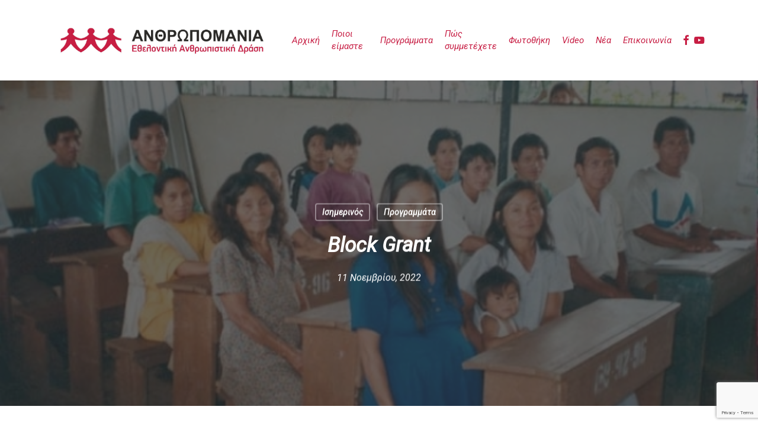

--- FILE ---
content_type: text/html; charset=UTF-8
request_url: https://www.anthropomania.gr/block-grant/
body_size: 22803
content:
<!doctype html>
<html lang="el" class="no-js">
<head>
	<meta charset="UTF-8">
	<meta name="viewport" content="width=device-width, initial-scale=1, maximum-scale=1, user-scalable=0" /><meta name='robots' content='index, follow, max-image-preview:large, max-snippet:-1, max-video-preview:-1' />

	<!-- This site is optimized with the Yoast SEO plugin v26.8 - https://yoast.com/product/yoast-seo-wordpress/ -->
	<title>Block Grant - Ανθρωπομάνια | Εθελοντική Ανθρωπιστική Δράση</title>
	<link rel="canonical" href="https://www.anthropomania.gr/block-grant/" />
	<meta property="og:locale" content="el_GR" />
	<meta property="og:type" content="article" />
	<meta property="og:title" content="Block Grant - Ανθρωπομάνια | Εθελοντική Ανθρωπιστική Δράση" />
	<meta property="og:url" content="https://www.anthropomania.gr/block-grant/" />
	<meta property="og:site_name" content="Ανθρωπομάνια | Εθελοντική Ανθρωπιστική Δράση" />
	<meta property="article:published_time" content="2022-11-11T13:43:33+00:00" />
	<meta property="article:modified_time" content="2022-11-16T10:04:25+00:00" />
	<meta property="og:image" content="https://www.anthropomania.gr/wp-content/uploads/2022/11/063ee9aeb9f60efa02823e51450f82ce_XL.jpg" />
	<meta property="og:image:width" content="660" />
	<meta property="og:image:height" content="444" />
	<meta property="og:image:type" content="image/jpeg" />
	<meta name="author" content="admin" />
	<meta name="twitter:card" content="summary_large_image" />
	<meta name="twitter:label1" content="Συντάχθηκε από" />
	<meta name="twitter:data1" content="admin" />
	<meta name="twitter:label2" content="Εκτιμώμενος χρόνος ανάγνωσης" />
	<meta name="twitter:data2" content="3 λεπτά" />
	<script type="application/ld+json" class="yoast-schema-graph">{"@context":"https://schema.org","@graph":[{"@type":"Article","@id":"https://www.anthropomania.gr/block-grant/#article","isPartOf":{"@id":"https://www.anthropomania.gr/block-grant/"},"author":{"name":"admin","@id":"https://www.anthropomania.gr/#/schema/person/cb09401a5942e410049af79055b4f73d"},"headline":"Block Grant","datePublished":"2022-11-11T13:43:33+00:00","dateModified":"2022-11-16T10:04:25+00:00","mainEntityOfPage":{"@id":"https://www.anthropomania.gr/block-grant/"},"wordCount":1248,"image":{"@id":"https://www.anthropomania.gr/block-grant/#primaryimage"},"thumbnailUrl":"https://www.anthropomania.gr/wp-content/uploads/2022/11/063ee9aeb9f60efa02823e51450f82ce_XL.jpg","articleSection":["Ισημερινός","Προγραμμάτα"],"inLanguage":"el"},{"@type":"WebPage","@id":"https://www.anthropomania.gr/block-grant/","url":"https://www.anthropomania.gr/block-grant/","name":"Block Grant - Ανθρωπομάνια | Εθελοντική Ανθρωπιστική Δράση","isPartOf":{"@id":"https://www.anthropomania.gr/#website"},"primaryImageOfPage":{"@id":"https://www.anthropomania.gr/block-grant/#primaryimage"},"image":{"@id":"https://www.anthropomania.gr/block-grant/#primaryimage"},"thumbnailUrl":"https://www.anthropomania.gr/wp-content/uploads/2022/11/063ee9aeb9f60efa02823e51450f82ce_XL.jpg","datePublished":"2022-11-11T13:43:33+00:00","dateModified":"2022-11-16T10:04:25+00:00","author":{"@id":"https://www.anthropomania.gr/#/schema/person/cb09401a5942e410049af79055b4f73d"},"breadcrumb":{"@id":"https://www.anthropomania.gr/block-grant/#breadcrumb"},"inLanguage":"el","potentialAction":[{"@type":"ReadAction","target":["https://www.anthropomania.gr/block-grant/"]}]},{"@type":"ImageObject","inLanguage":"el","@id":"https://www.anthropomania.gr/block-grant/#primaryimage","url":"https://www.anthropomania.gr/wp-content/uploads/2022/11/063ee9aeb9f60efa02823e51450f82ce_XL.jpg","contentUrl":"https://www.anthropomania.gr/wp-content/uploads/2022/11/063ee9aeb9f60efa02823e51450f82ce_XL.jpg","width":660,"height":444},{"@type":"BreadcrumbList","@id":"https://www.anthropomania.gr/block-grant/#breadcrumb","itemListElement":[{"@type":"ListItem","position":1,"name":"Αρχική","item":"https://www.anthropomania.gr/"},{"@type":"ListItem","position":2,"name":"Block Grant"}]},{"@type":"WebSite","@id":"https://www.anthropomania.gr/#website","url":"https://www.anthropomania.gr/","name":"Ανθρωπομάνια | Εθελοντική Ανθρωπιστική Δράση","description":"","potentialAction":[{"@type":"SearchAction","target":{"@type":"EntryPoint","urlTemplate":"https://www.anthropomania.gr/?s={search_term_string}"},"query-input":{"@type":"PropertyValueSpecification","valueRequired":true,"valueName":"search_term_string"}}],"inLanguage":"el"},{"@type":"Person","@id":"https://www.anthropomania.gr/#/schema/person/cb09401a5942e410049af79055b4f73d","name":"admin","image":{"@type":"ImageObject","inLanguage":"el","@id":"https://www.anthropomania.gr/#/schema/person/image/","url":"https://secure.gravatar.com/avatar/76e9284068ab8fe2f5f1cc2a666c87b3b7d73e19fad461359c4f0c4aea83db5a?s=96&d=mm&r=g","contentUrl":"https://secure.gravatar.com/avatar/76e9284068ab8fe2f5f1cc2a666c87b3b7d73e19fad461359c4f0c4aea83db5a?s=96&d=mm&r=g","caption":"admin"},"sameAs":["https://anthropomania.gr"],"url":"https://www.anthropomania.gr/author/anthroadmin/"}]}</script>
	<!-- / Yoast SEO plugin. -->


<link rel='dns-prefetch' href='//fonts.googleapis.com' />
<link rel="alternate" type="application/rss+xml" title="Ροή RSS &raquo; Ανθρωπομάνια | Εθελοντική Ανθρωπιστική Δράση" href="https://www.anthropomania.gr/feed/" />
<link rel="alternate" type="application/rss+xml" title="Ροή Σχολίων &raquo; Ανθρωπομάνια | Εθελοντική Ανθρωπιστική Δράση" href="https://www.anthropomania.gr/comments/feed/" />
<link rel="alternate" title="oEmbed (JSON)" type="application/json+oembed" href="https://www.anthropomania.gr/wp-json/oembed/1.0/embed?url=https%3A%2F%2Fwww.anthropomania.gr%2Fblock-grant%2F" />
<link rel="alternate" title="oEmbed (XML)" type="text/xml+oembed" href="https://www.anthropomania.gr/wp-json/oembed/1.0/embed?url=https%3A%2F%2Fwww.anthropomania.gr%2Fblock-grant%2F&#038;format=xml" />
<style id='wp-img-auto-sizes-contain-inline-css' type='text/css'>
img:is([sizes=auto i],[sizes^="auto," i]){contain-intrinsic-size:3000px 1500px}
/*# sourceURL=wp-img-auto-sizes-contain-inline-css */
</style>
<style id='wp-emoji-styles-inline-css' type='text/css'>

	img.wp-smiley, img.emoji {
		display: inline !important;
		border: none !important;
		box-shadow: none !important;
		height: 1em !important;
		width: 1em !important;
		margin: 0 0.07em !important;
		vertical-align: -0.1em !important;
		background: none !important;
		padding: 0 !important;
	}
/*# sourceURL=wp-emoji-styles-inline-css */
</style>
<link rel='stylesheet' id='wp-block-library-css' href='https://www.anthropomania.gr/wp-includes/css/dist/block-library/style.min.css?ver=6.9' type='text/css' media='all' />
<style id='wp-block-heading-inline-css' type='text/css'>
h1:where(.wp-block-heading).has-background,h2:where(.wp-block-heading).has-background,h3:where(.wp-block-heading).has-background,h4:where(.wp-block-heading).has-background,h5:where(.wp-block-heading).has-background,h6:where(.wp-block-heading).has-background{padding:1.25em 2.375em}h1.has-text-align-left[style*=writing-mode]:where([style*=vertical-lr]),h1.has-text-align-right[style*=writing-mode]:where([style*=vertical-rl]),h2.has-text-align-left[style*=writing-mode]:where([style*=vertical-lr]),h2.has-text-align-right[style*=writing-mode]:where([style*=vertical-rl]),h3.has-text-align-left[style*=writing-mode]:where([style*=vertical-lr]),h3.has-text-align-right[style*=writing-mode]:where([style*=vertical-rl]),h4.has-text-align-left[style*=writing-mode]:where([style*=vertical-lr]),h4.has-text-align-right[style*=writing-mode]:where([style*=vertical-rl]),h5.has-text-align-left[style*=writing-mode]:where([style*=vertical-lr]),h5.has-text-align-right[style*=writing-mode]:where([style*=vertical-rl]),h6.has-text-align-left[style*=writing-mode]:where([style*=vertical-lr]),h6.has-text-align-right[style*=writing-mode]:where([style*=vertical-rl]){rotate:180deg}
/*# sourceURL=https://www.anthropomania.gr/wp-includes/blocks/heading/style.min.css */
</style>
<style id='wp-block-image-inline-css' type='text/css'>
.wp-block-image>a,.wp-block-image>figure>a{display:inline-block}.wp-block-image img{box-sizing:border-box;height:auto;max-width:100%;vertical-align:bottom}@media not (prefers-reduced-motion){.wp-block-image img.hide{visibility:hidden}.wp-block-image img.show{animation:show-content-image .4s}}.wp-block-image[style*=border-radius] img,.wp-block-image[style*=border-radius]>a{border-radius:inherit}.wp-block-image.has-custom-border img{box-sizing:border-box}.wp-block-image.aligncenter{text-align:center}.wp-block-image.alignfull>a,.wp-block-image.alignwide>a{width:100%}.wp-block-image.alignfull img,.wp-block-image.alignwide img{height:auto;width:100%}.wp-block-image .aligncenter,.wp-block-image .alignleft,.wp-block-image .alignright,.wp-block-image.aligncenter,.wp-block-image.alignleft,.wp-block-image.alignright{display:table}.wp-block-image .aligncenter>figcaption,.wp-block-image .alignleft>figcaption,.wp-block-image .alignright>figcaption,.wp-block-image.aligncenter>figcaption,.wp-block-image.alignleft>figcaption,.wp-block-image.alignright>figcaption{caption-side:bottom;display:table-caption}.wp-block-image .alignleft{float:left;margin:.5em 1em .5em 0}.wp-block-image .alignright{float:right;margin:.5em 0 .5em 1em}.wp-block-image .aligncenter{margin-left:auto;margin-right:auto}.wp-block-image :where(figcaption){margin-bottom:1em;margin-top:.5em}.wp-block-image.is-style-circle-mask img{border-radius:9999px}@supports ((-webkit-mask-image:none) or (mask-image:none)) or (-webkit-mask-image:none){.wp-block-image.is-style-circle-mask img{border-radius:0;-webkit-mask-image:url('data:image/svg+xml;utf8,<svg viewBox="0 0 100 100" xmlns="http://www.w3.org/2000/svg"><circle cx="50" cy="50" r="50"/></svg>');mask-image:url('data:image/svg+xml;utf8,<svg viewBox="0 0 100 100" xmlns="http://www.w3.org/2000/svg"><circle cx="50" cy="50" r="50"/></svg>');mask-mode:alpha;-webkit-mask-position:center;mask-position:center;-webkit-mask-repeat:no-repeat;mask-repeat:no-repeat;-webkit-mask-size:contain;mask-size:contain}}:root :where(.wp-block-image.is-style-rounded img,.wp-block-image .is-style-rounded img){border-radius:9999px}.wp-block-image figure{margin:0}.wp-lightbox-container{display:flex;flex-direction:column;position:relative}.wp-lightbox-container img{cursor:zoom-in}.wp-lightbox-container img:hover+button{opacity:1}.wp-lightbox-container button{align-items:center;backdrop-filter:blur(16px) saturate(180%);background-color:#5a5a5a40;border:none;border-radius:4px;cursor:zoom-in;display:flex;height:20px;justify-content:center;opacity:0;padding:0;position:absolute;right:16px;text-align:center;top:16px;width:20px;z-index:100}@media not (prefers-reduced-motion){.wp-lightbox-container button{transition:opacity .2s ease}}.wp-lightbox-container button:focus-visible{outline:3px auto #5a5a5a40;outline:3px auto -webkit-focus-ring-color;outline-offset:3px}.wp-lightbox-container button:hover{cursor:pointer;opacity:1}.wp-lightbox-container button:focus{opacity:1}.wp-lightbox-container button:focus,.wp-lightbox-container button:hover,.wp-lightbox-container button:not(:hover):not(:active):not(.has-background){background-color:#5a5a5a40;border:none}.wp-lightbox-overlay{box-sizing:border-box;cursor:zoom-out;height:100vh;left:0;overflow:hidden;position:fixed;top:0;visibility:hidden;width:100%;z-index:100000}.wp-lightbox-overlay .close-button{align-items:center;cursor:pointer;display:flex;justify-content:center;min-height:40px;min-width:40px;padding:0;position:absolute;right:calc(env(safe-area-inset-right) + 16px);top:calc(env(safe-area-inset-top) + 16px);z-index:5000000}.wp-lightbox-overlay .close-button:focus,.wp-lightbox-overlay .close-button:hover,.wp-lightbox-overlay .close-button:not(:hover):not(:active):not(.has-background){background:none;border:none}.wp-lightbox-overlay .lightbox-image-container{height:var(--wp--lightbox-container-height);left:50%;overflow:hidden;position:absolute;top:50%;transform:translate(-50%,-50%);transform-origin:top left;width:var(--wp--lightbox-container-width);z-index:9999999999}.wp-lightbox-overlay .wp-block-image{align-items:center;box-sizing:border-box;display:flex;height:100%;justify-content:center;margin:0;position:relative;transform-origin:0 0;width:100%;z-index:3000000}.wp-lightbox-overlay .wp-block-image img{height:var(--wp--lightbox-image-height);min-height:var(--wp--lightbox-image-height);min-width:var(--wp--lightbox-image-width);width:var(--wp--lightbox-image-width)}.wp-lightbox-overlay .wp-block-image figcaption{display:none}.wp-lightbox-overlay button{background:none;border:none}.wp-lightbox-overlay .scrim{background-color:#fff;height:100%;opacity:.9;position:absolute;width:100%;z-index:2000000}.wp-lightbox-overlay.active{visibility:visible}@media not (prefers-reduced-motion){.wp-lightbox-overlay.active{animation:turn-on-visibility .25s both}.wp-lightbox-overlay.active img{animation:turn-on-visibility .35s both}.wp-lightbox-overlay.show-closing-animation:not(.active){animation:turn-off-visibility .35s both}.wp-lightbox-overlay.show-closing-animation:not(.active) img{animation:turn-off-visibility .25s both}.wp-lightbox-overlay.zoom.active{animation:none;opacity:1;visibility:visible}.wp-lightbox-overlay.zoom.active .lightbox-image-container{animation:lightbox-zoom-in .4s}.wp-lightbox-overlay.zoom.active .lightbox-image-container img{animation:none}.wp-lightbox-overlay.zoom.active .scrim{animation:turn-on-visibility .4s forwards}.wp-lightbox-overlay.zoom.show-closing-animation:not(.active){animation:none}.wp-lightbox-overlay.zoom.show-closing-animation:not(.active) .lightbox-image-container{animation:lightbox-zoom-out .4s}.wp-lightbox-overlay.zoom.show-closing-animation:not(.active) .lightbox-image-container img{animation:none}.wp-lightbox-overlay.zoom.show-closing-animation:not(.active) .scrim{animation:turn-off-visibility .4s forwards}}@keyframes show-content-image{0%{visibility:hidden}99%{visibility:hidden}to{visibility:visible}}@keyframes turn-on-visibility{0%{opacity:0}to{opacity:1}}@keyframes turn-off-visibility{0%{opacity:1;visibility:visible}99%{opacity:0;visibility:visible}to{opacity:0;visibility:hidden}}@keyframes lightbox-zoom-in{0%{transform:translate(calc((-100vw + var(--wp--lightbox-scrollbar-width))/2 + var(--wp--lightbox-initial-left-position)),calc(-50vh + var(--wp--lightbox-initial-top-position))) scale(var(--wp--lightbox-scale))}to{transform:translate(-50%,-50%) scale(1)}}@keyframes lightbox-zoom-out{0%{transform:translate(-50%,-50%) scale(1);visibility:visible}99%{visibility:visible}to{transform:translate(calc((-100vw + var(--wp--lightbox-scrollbar-width))/2 + var(--wp--lightbox-initial-left-position)),calc(-50vh + var(--wp--lightbox-initial-top-position))) scale(var(--wp--lightbox-scale));visibility:hidden}}
/*# sourceURL=https://www.anthropomania.gr/wp-includes/blocks/image/style.min.css */
</style>
<style id='wp-block-list-inline-css' type='text/css'>
ol,ul{box-sizing:border-box}:root :where(.wp-block-list.has-background){padding:1.25em 2.375em}
/*# sourceURL=https://www.anthropomania.gr/wp-includes/blocks/list/style.min.css */
</style>
<style id='wp-block-buttons-inline-css' type='text/css'>
.wp-block-buttons{box-sizing:border-box}.wp-block-buttons.is-vertical{flex-direction:column}.wp-block-buttons.is-vertical>.wp-block-button:last-child{margin-bottom:0}.wp-block-buttons>.wp-block-button{display:inline-block;margin:0}.wp-block-buttons.is-content-justification-left{justify-content:flex-start}.wp-block-buttons.is-content-justification-left.is-vertical{align-items:flex-start}.wp-block-buttons.is-content-justification-center{justify-content:center}.wp-block-buttons.is-content-justification-center.is-vertical{align-items:center}.wp-block-buttons.is-content-justification-right{justify-content:flex-end}.wp-block-buttons.is-content-justification-right.is-vertical{align-items:flex-end}.wp-block-buttons.is-content-justification-space-between{justify-content:space-between}.wp-block-buttons.aligncenter{text-align:center}.wp-block-buttons:not(.is-content-justification-space-between,.is-content-justification-right,.is-content-justification-left,.is-content-justification-center) .wp-block-button.aligncenter{margin-left:auto;margin-right:auto;width:100%}.wp-block-buttons[style*=text-decoration] .wp-block-button,.wp-block-buttons[style*=text-decoration] .wp-block-button__link{text-decoration:inherit}.wp-block-buttons.has-custom-font-size .wp-block-button__link{font-size:inherit}.wp-block-buttons .wp-block-button__link{width:100%}.wp-block-button.aligncenter{text-align:center}
/*# sourceURL=https://www.anthropomania.gr/wp-includes/blocks/buttons/style.min.css */
</style>
<style id='wp-block-paragraph-inline-css' type='text/css'>
.is-small-text{font-size:.875em}.is-regular-text{font-size:1em}.is-large-text{font-size:2.25em}.is-larger-text{font-size:3em}.has-drop-cap:not(:focus):first-letter{float:left;font-size:8.4em;font-style:normal;font-weight:100;line-height:.68;margin:.05em .1em 0 0;text-transform:uppercase}body.rtl .has-drop-cap:not(:focus):first-letter{float:none;margin-left:.1em}p.has-drop-cap.has-background{overflow:hidden}:root :where(p.has-background){padding:1.25em 2.375em}:where(p.has-text-color:not(.has-link-color)) a{color:inherit}p.has-text-align-left[style*="writing-mode:vertical-lr"],p.has-text-align-right[style*="writing-mode:vertical-rl"]{rotate:180deg}
/*# sourceURL=https://www.anthropomania.gr/wp-includes/blocks/paragraph/style.min.css */
</style>
<style id='wp-block-spacer-inline-css' type='text/css'>
.wp-block-spacer{clear:both}
/*# sourceURL=https://www.anthropomania.gr/wp-includes/blocks/spacer/style.min.css */
</style>
<style id='global-styles-inline-css' type='text/css'>
:root{--wp--preset--aspect-ratio--square: 1;--wp--preset--aspect-ratio--4-3: 4/3;--wp--preset--aspect-ratio--3-4: 3/4;--wp--preset--aspect-ratio--3-2: 3/2;--wp--preset--aspect-ratio--2-3: 2/3;--wp--preset--aspect-ratio--16-9: 16/9;--wp--preset--aspect-ratio--9-16: 9/16;--wp--preset--color--black: #000000;--wp--preset--color--cyan-bluish-gray: #abb8c3;--wp--preset--color--white: #ffffff;--wp--preset--color--pale-pink: #f78da7;--wp--preset--color--vivid-red: #cf2e2e;--wp--preset--color--luminous-vivid-orange: #ff6900;--wp--preset--color--luminous-vivid-amber: #fcb900;--wp--preset--color--light-green-cyan: #7bdcb5;--wp--preset--color--vivid-green-cyan: #00d084;--wp--preset--color--pale-cyan-blue: #8ed1fc;--wp--preset--color--vivid-cyan-blue: #0693e3;--wp--preset--color--vivid-purple: #9b51e0;--wp--preset--gradient--vivid-cyan-blue-to-vivid-purple: linear-gradient(135deg,rgb(6,147,227) 0%,rgb(155,81,224) 100%);--wp--preset--gradient--light-green-cyan-to-vivid-green-cyan: linear-gradient(135deg,rgb(122,220,180) 0%,rgb(0,208,130) 100%);--wp--preset--gradient--luminous-vivid-amber-to-luminous-vivid-orange: linear-gradient(135deg,rgb(252,185,0) 0%,rgb(255,105,0) 100%);--wp--preset--gradient--luminous-vivid-orange-to-vivid-red: linear-gradient(135deg,rgb(255,105,0) 0%,rgb(207,46,46) 100%);--wp--preset--gradient--very-light-gray-to-cyan-bluish-gray: linear-gradient(135deg,rgb(238,238,238) 0%,rgb(169,184,195) 100%);--wp--preset--gradient--cool-to-warm-spectrum: linear-gradient(135deg,rgb(74,234,220) 0%,rgb(151,120,209) 20%,rgb(207,42,186) 40%,rgb(238,44,130) 60%,rgb(251,105,98) 80%,rgb(254,248,76) 100%);--wp--preset--gradient--blush-light-purple: linear-gradient(135deg,rgb(255,206,236) 0%,rgb(152,150,240) 100%);--wp--preset--gradient--blush-bordeaux: linear-gradient(135deg,rgb(254,205,165) 0%,rgb(254,45,45) 50%,rgb(107,0,62) 100%);--wp--preset--gradient--luminous-dusk: linear-gradient(135deg,rgb(255,203,112) 0%,rgb(199,81,192) 50%,rgb(65,88,208) 100%);--wp--preset--gradient--pale-ocean: linear-gradient(135deg,rgb(255,245,203) 0%,rgb(182,227,212) 50%,rgb(51,167,181) 100%);--wp--preset--gradient--electric-grass: linear-gradient(135deg,rgb(202,248,128) 0%,rgb(113,206,126) 100%);--wp--preset--gradient--midnight: linear-gradient(135deg,rgb(2,3,129) 0%,rgb(40,116,252) 100%);--wp--preset--font-size--small: 13px;--wp--preset--font-size--medium: 20px;--wp--preset--font-size--large: 36px;--wp--preset--font-size--x-large: 42px;--wp--preset--spacing--20: 0.44rem;--wp--preset--spacing--30: 0.67rem;--wp--preset--spacing--40: 1rem;--wp--preset--spacing--50: 1.5rem;--wp--preset--spacing--60: 2.25rem;--wp--preset--spacing--70: 3.38rem;--wp--preset--spacing--80: 5.06rem;--wp--preset--shadow--natural: 6px 6px 9px rgba(0, 0, 0, 0.2);--wp--preset--shadow--deep: 12px 12px 50px rgba(0, 0, 0, 0.4);--wp--preset--shadow--sharp: 6px 6px 0px rgba(0, 0, 0, 0.2);--wp--preset--shadow--outlined: 6px 6px 0px -3px rgb(255, 255, 255), 6px 6px rgb(0, 0, 0);--wp--preset--shadow--crisp: 6px 6px 0px rgb(0, 0, 0);}:root { --wp--style--global--content-size: 1300px;--wp--style--global--wide-size: 1300px; }:where(body) { margin: 0; }.wp-site-blocks > .alignleft { float: left; margin-right: 2em; }.wp-site-blocks > .alignright { float: right; margin-left: 2em; }.wp-site-blocks > .aligncenter { justify-content: center; margin-left: auto; margin-right: auto; }:where(.is-layout-flex){gap: 0.5em;}:where(.is-layout-grid){gap: 0.5em;}.is-layout-flow > .alignleft{float: left;margin-inline-start: 0;margin-inline-end: 2em;}.is-layout-flow > .alignright{float: right;margin-inline-start: 2em;margin-inline-end: 0;}.is-layout-flow > .aligncenter{margin-left: auto !important;margin-right: auto !important;}.is-layout-constrained > .alignleft{float: left;margin-inline-start: 0;margin-inline-end: 2em;}.is-layout-constrained > .alignright{float: right;margin-inline-start: 2em;margin-inline-end: 0;}.is-layout-constrained > .aligncenter{margin-left: auto !important;margin-right: auto !important;}.is-layout-constrained > :where(:not(.alignleft):not(.alignright):not(.alignfull)){max-width: var(--wp--style--global--content-size);margin-left: auto !important;margin-right: auto !important;}.is-layout-constrained > .alignwide{max-width: var(--wp--style--global--wide-size);}body .is-layout-flex{display: flex;}.is-layout-flex{flex-wrap: wrap;align-items: center;}.is-layout-flex > :is(*, div){margin: 0;}body .is-layout-grid{display: grid;}.is-layout-grid > :is(*, div){margin: 0;}body{padding-top: 0px;padding-right: 0px;padding-bottom: 0px;padding-left: 0px;}:root :where(.wp-element-button, .wp-block-button__link){background-color: #32373c;border-width: 0;color: #fff;font-family: inherit;font-size: inherit;font-style: inherit;font-weight: inherit;letter-spacing: inherit;line-height: inherit;padding-top: calc(0.667em + 2px);padding-right: calc(1.333em + 2px);padding-bottom: calc(0.667em + 2px);padding-left: calc(1.333em + 2px);text-decoration: none;text-transform: inherit;}.has-black-color{color: var(--wp--preset--color--black) !important;}.has-cyan-bluish-gray-color{color: var(--wp--preset--color--cyan-bluish-gray) !important;}.has-white-color{color: var(--wp--preset--color--white) !important;}.has-pale-pink-color{color: var(--wp--preset--color--pale-pink) !important;}.has-vivid-red-color{color: var(--wp--preset--color--vivid-red) !important;}.has-luminous-vivid-orange-color{color: var(--wp--preset--color--luminous-vivid-orange) !important;}.has-luminous-vivid-amber-color{color: var(--wp--preset--color--luminous-vivid-amber) !important;}.has-light-green-cyan-color{color: var(--wp--preset--color--light-green-cyan) !important;}.has-vivid-green-cyan-color{color: var(--wp--preset--color--vivid-green-cyan) !important;}.has-pale-cyan-blue-color{color: var(--wp--preset--color--pale-cyan-blue) !important;}.has-vivid-cyan-blue-color{color: var(--wp--preset--color--vivid-cyan-blue) !important;}.has-vivid-purple-color{color: var(--wp--preset--color--vivid-purple) !important;}.has-black-background-color{background-color: var(--wp--preset--color--black) !important;}.has-cyan-bluish-gray-background-color{background-color: var(--wp--preset--color--cyan-bluish-gray) !important;}.has-white-background-color{background-color: var(--wp--preset--color--white) !important;}.has-pale-pink-background-color{background-color: var(--wp--preset--color--pale-pink) !important;}.has-vivid-red-background-color{background-color: var(--wp--preset--color--vivid-red) !important;}.has-luminous-vivid-orange-background-color{background-color: var(--wp--preset--color--luminous-vivid-orange) !important;}.has-luminous-vivid-amber-background-color{background-color: var(--wp--preset--color--luminous-vivid-amber) !important;}.has-light-green-cyan-background-color{background-color: var(--wp--preset--color--light-green-cyan) !important;}.has-vivid-green-cyan-background-color{background-color: var(--wp--preset--color--vivid-green-cyan) !important;}.has-pale-cyan-blue-background-color{background-color: var(--wp--preset--color--pale-cyan-blue) !important;}.has-vivid-cyan-blue-background-color{background-color: var(--wp--preset--color--vivid-cyan-blue) !important;}.has-vivid-purple-background-color{background-color: var(--wp--preset--color--vivid-purple) !important;}.has-black-border-color{border-color: var(--wp--preset--color--black) !important;}.has-cyan-bluish-gray-border-color{border-color: var(--wp--preset--color--cyan-bluish-gray) !important;}.has-white-border-color{border-color: var(--wp--preset--color--white) !important;}.has-pale-pink-border-color{border-color: var(--wp--preset--color--pale-pink) !important;}.has-vivid-red-border-color{border-color: var(--wp--preset--color--vivid-red) !important;}.has-luminous-vivid-orange-border-color{border-color: var(--wp--preset--color--luminous-vivid-orange) !important;}.has-luminous-vivid-amber-border-color{border-color: var(--wp--preset--color--luminous-vivid-amber) !important;}.has-light-green-cyan-border-color{border-color: var(--wp--preset--color--light-green-cyan) !important;}.has-vivid-green-cyan-border-color{border-color: var(--wp--preset--color--vivid-green-cyan) !important;}.has-pale-cyan-blue-border-color{border-color: var(--wp--preset--color--pale-cyan-blue) !important;}.has-vivid-cyan-blue-border-color{border-color: var(--wp--preset--color--vivid-cyan-blue) !important;}.has-vivid-purple-border-color{border-color: var(--wp--preset--color--vivid-purple) !important;}.has-vivid-cyan-blue-to-vivid-purple-gradient-background{background: var(--wp--preset--gradient--vivid-cyan-blue-to-vivid-purple) !important;}.has-light-green-cyan-to-vivid-green-cyan-gradient-background{background: var(--wp--preset--gradient--light-green-cyan-to-vivid-green-cyan) !important;}.has-luminous-vivid-amber-to-luminous-vivid-orange-gradient-background{background: var(--wp--preset--gradient--luminous-vivid-amber-to-luminous-vivid-orange) !important;}.has-luminous-vivid-orange-to-vivid-red-gradient-background{background: var(--wp--preset--gradient--luminous-vivid-orange-to-vivid-red) !important;}.has-very-light-gray-to-cyan-bluish-gray-gradient-background{background: var(--wp--preset--gradient--very-light-gray-to-cyan-bluish-gray) !important;}.has-cool-to-warm-spectrum-gradient-background{background: var(--wp--preset--gradient--cool-to-warm-spectrum) !important;}.has-blush-light-purple-gradient-background{background: var(--wp--preset--gradient--blush-light-purple) !important;}.has-blush-bordeaux-gradient-background{background: var(--wp--preset--gradient--blush-bordeaux) !important;}.has-luminous-dusk-gradient-background{background: var(--wp--preset--gradient--luminous-dusk) !important;}.has-pale-ocean-gradient-background{background: var(--wp--preset--gradient--pale-ocean) !important;}.has-electric-grass-gradient-background{background: var(--wp--preset--gradient--electric-grass) !important;}.has-midnight-gradient-background{background: var(--wp--preset--gradient--midnight) !important;}.has-small-font-size{font-size: var(--wp--preset--font-size--small) !important;}.has-medium-font-size{font-size: var(--wp--preset--font-size--medium) !important;}.has-large-font-size{font-size: var(--wp--preset--font-size--large) !important;}.has-x-large-font-size{font-size: var(--wp--preset--font-size--x-large) !important;}
/*# sourceURL=global-styles-inline-css */
</style>
<style id='core-block-supports-inline-css' type='text/css'>
.wp-container-core-buttons-is-layout-16018d1d{justify-content:center;}
/*# sourceURL=core-block-supports-inline-css */
</style>

<link rel='stylesheet' id='contact-form-7-css' href='https://www.anthropomania.gr/wp-content/plugins/contact-form-7/includes/css/styles.css?ver=6.1.4' type='text/css' media='all' />
<link rel='stylesheet' id='salient-social-css' href='https://www.anthropomania.gr/wp-content/plugins/salient-social/css/style.css?ver=1.2.6' type='text/css' media='all' />
<style id='salient-social-inline-css' type='text/css'>

  .sharing-default-minimal .nectar-love.loved,
  body .nectar-social[data-color-override="override"].fixed > a:before, 
  body .nectar-social[data-color-override="override"].fixed .nectar-social-inner a,
  .sharing-default-minimal .nectar-social[data-color-override="override"] .nectar-social-inner a:hover,
  .nectar-social.vertical[data-color-override="override"] .nectar-social-inner a:hover {
    background-color: ;
  }
  .nectar-social.hover .nectar-love.loved,
  .nectar-social.hover > .nectar-love-button a:hover,
  .nectar-social[data-color-override="override"].hover > div a:hover,
  #single-below-header .nectar-social[data-color-override="override"].hover > div a:hover,
  .nectar-social[data-color-override="override"].hover .share-btn:hover,
  .sharing-default-minimal .nectar-social[data-color-override="override"] .nectar-social-inner a {
    border-color: ;
  }
  #single-below-header .nectar-social.hover .nectar-love.loved i,
  #single-below-header .nectar-social.hover[data-color-override="override"] a:hover,
  #single-below-header .nectar-social.hover[data-color-override="override"] a:hover i,
  #single-below-header .nectar-social.hover .nectar-love-button a:hover i,
  .nectar-love:hover i,
  .hover .nectar-love:hover .total_loves,
  .nectar-love.loved i,
  .nectar-social.hover .nectar-love.loved .total_loves,
  .nectar-social.hover .share-btn:hover, 
  .nectar-social[data-color-override="override"].hover .nectar-social-inner a:hover,
  .nectar-social[data-color-override="override"].hover > div:hover span,
  .sharing-default-minimal .nectar-social[data-color-override="override"] .nectar-social-inner a:not(:hover) i,
  .sharing-default-minimal .nectar-social[data-color-override="override"] .nectar-social-inner a:not(:hover) {
    color: ;
  }
/*# sourceURL=salient-social-inline-css */
</style>
<link rel='stylesheet' id='font-awesome-css' href='https://www.anthropomania.gr/wp-content/themes/salient/css/font-awesome-legacy.min.css?ver=4.7.1' type='text/css' media='all' />
<link rel='stylesheet' id='salient-grid-system-css' href='https://www.anthropomania.gr/wp-content/themes/salient/css/build/grid-system.css?ver=18.0.2' type='text/css' media='all' />
<link rel='stylesheet' id='main-styles-css' href='https://www.anthropomania.gr/wp-content/themes/salient/css/build/style.css?ver=18.0.2' type='text/css' media='all' />
<link rel='stylesheet' id='nectar-header-layout-left-aligned-css' href='https://www.anthropomania.gr/wp-content/themes/salient/css/build/header/header-layout-menu-left-aligned.css?ver=18.0.2' type='text/css' media='all' />
<link rel='stylesheet' id='nectar-single-styles-css' href='https://www.anthropomania.gr/wp-content/themes/salient/css/build/single.css?ver=18.0.2' type='text/css' media='all' />
<link rel='stylesheet' id='nectar-element-animated-title-css' href='https://www.anthropomania.gr/wp-content/themes/salient/css/build/elements/element-animated-title.css?ver=18.0.2' type='text/css' media='all' />
<link rel='stylesheet' id='nectar-element-milestone-css' href='https://www.anthropomania.gr/wp-content/themes/salient/css/build/elements/element-milestone.css?ver=18.0.2' type='text/css' media='all' />
<link rel='stylesheet' id='nectar-cf7-css' href='https://www.anthropomania.gr/wp-content/themes/salient/css/build/third-party/cf7.css?ver=18.0.2' type='text/css' media='all' />
<link rel='stylesheet' id='nectar_default_font_open_sans-css' href='https://fonts.googleapis.com/css?family=Open+Sans%3A300%2C400%2C600%2C700&#038;subset=latin%2Clatin-ext' type='text/css' media='all' />
<link rel='stylesheet' id='responsive-css' href='https://www.anthropomania.gr/wp-content/themes/salient/css/build/responsive.css?ver=18.0.2' type='text/css' media='all' />
<link rel='stylesheet' id='skin-material-css' href='https://www.anthropomania.gr/wp-content/themes/salient/css/build/skin-material.css?ver=18.0.2' type='text/css' media='all' />
<link rel='stylesheet' id='salient-wp-menu-dynamic-css' href='https://www.anthropomania.gr/wp-content/uploads/salient/menu-dynamic.css?ver=57843' type='text/css' media='all' />
<link rel='stylesheet' id='js_composer_front-css' href='https://www.anthropomania.gr/wp-content/themes/salient/css/build/plugins/js_composer.css?ver=18.0.2' type='text/css' media='all' />
<link rel='stylesheet' id='dynamic-css-css' href='https://www.anthropomania.gr/wp-content/uploads/salient/salient-dynamic-styles.css?ver=64481' type='text/css' media='all' />
<style id='dynamic-css-inline-css' type='text/css'>
#page-header-bg[data-post-hs="default_minimal"] .inner-wrap{text-align:center}#page-header-bg[data-post-hs="default_minimal"] .inner-wrap >a,.material #page-header-bg.fullscreen-header .inner-wrap >a{color:#fff;font-weight:600;border:var(--nectar-border-thickness) solid rgba(255,255,255,0.4);padding:4px 10px;margin:5px 6px 0px 5px;display:inline-block;transition:all 0.2s ease;-webkit-transition:all 0.2s ease;font-size:14px;line-height:18px}body.material #page-header-bg.fullscreen-header .inner-wrap >a{margin-bottom:15px;}body.material #page-header-bg.fullscreen-header .inner-wrap >a{border:none;padding:6px 10px}body[data-button-style^="rounded"] #page-header-bg[data-post-hs="default_minimal"] .inner-wrap >a,body[data-button-style^="rounded"].material #page-header-bg.fullscreen-header .inner-wrap >a{border-radius:100px}body.single [data-post-hs="default_minimal"] #single-below-header span,body.single .heading-title[data-header-style="default_minimal"] #single-below-header span{line-height:14px;}#page-header-bg[data-post-hs="default_minimal"] #single-below-header{text-align:center;position:relative;z-index:100}#page-header-bg[data-post-hs="default_minimal"] #single-below-header span{float:none;display:inline-block}#page-header-bg[data-post-hs="default_minimal"] .inner-wrap >a:hover,#page-header-bg[data-post-hs="default_minimal"] .inner-wrap >a:focus{border-color:transparent}#page-header-bg.fullscreen-header .avatar,#page-header-bg[data-post-hs="default_minimal"] .avatar{border-radius:100%}#page-header-bg.fullscreen-header .meta-author span,#page-header-bg[data-post-hs="default_minimal"] .meta-author span{display:block}#page-header-bg.fullscreen-header .meta-author img{margin-bottom:0;height:50px;width:auto}#page-header-bg[data-post-hs="default_minimal"] .meta-author img{margin-bottom:0;height:40px;width:auto}#page-header-bg[data-post-hs="default_minimal"] .author-section{position:absolute;bottom:30px}#page-header-bg.fullscreen-header .meta-author,#page-header-bg[data-post-hs="default_minimal"] .meta-author{font-size:18px}#page-header-bg.fullscreen-header .author-section .meta-date,#page-header-bg[data-post-hs="default_minimal"] .author-section .meta-date{font-size:12px;color:rgba(255,255,255,0.8)}#page-header-bg.fullscreen-header .author-section .meta-date i{font-size:12px}#page-header-bg[data-post-hs="default_minimal"] .author-section .meta-date i{font-size:11px;line-height:14px}#page-header-bg[data-post-hs="default_minimal"] .author-section .avatar-post-info{position:relative;top:-5px}#page-header-bg.fullscreen-header .author-section a,#page-header-bg[data-post-hs="default_minimal"] .author-section a{display:block;margin-bottom:-2px}#page-header-bg[data-post-hs="default_minimal"] .author-section a{font-size:14px;line-height:14px}#page-header-bg.fullscreen-header .author-section a:hover,#page-header-bg[data-post-hs="default_minimal"] .author-section a:hover{color:rgba(255,255,255,0.85)!important}#page-header-bg.fullscreen-header .author-section,#page-header-bg[data-post-hs="default_minimal"] .author-section{width:100%;z-index:10;text-align:center}#page-header-bg.fullscreen-header .author-section{margin-top:25px;}#page-header-bg.fullscreen-header .author-section span,#page-header-bg[data-post-hs="default_minimal"] .author-section span{padding-left:0;line-height:20px;font-size:20px}#page-header-bg.fullscreen-header .author-section .avatar-post-info,#page-header-bg[data-post-hs="default_minimal"] .author-section .avatar-post-info{margin-left:10px}#page-header-bg.fullscreen-header .author-section .avatar-post-info,#page-header-bg.fullscreen-header .author-section .meta-author,#page-header-bg[data-post-hs="default_minimal"] .author-section .avatar-post-info,#page-header-bg[data-post-hs="default_minimal"] .author-section .meta-author{text-align:left;display:inline-block;top:9px}@media only screen and (min-width :690px) and (max-width :999px){body.single-post #page-header-bg[data-post-hs="default_minimal"]{padding-top:10%;padding-bottom:10%;}}@media only screen and (max-width :690px){#ajax-content-wrap #page-header-bg[data-post-hs="default_minimal"] #single-below-header span:not(.rich-snippet-hidden),#ajax-content-wrap .row.heading-title[data-header-style="default_minimal"] .col.section-title span.meta-category{display:inline-block;}.container-wrap[data-remove-post-comment-number="0"][data-remove-post-author="0"][data-remove-post-date="0"] .heading-title[data-header-style="default_minimal"] #single-below-header > span,#page-header-bg[data-post-hs="default_minimal"] .span_6[data-remove-post-comment-number="0"][data-remove-post-author="0"][data-remove-post-date="0"] #single-below-header > span{padding:0 8px;}.container-wrap[data-remove-post-comment-number="0"][data-remove-post-author="0"][data-remove-post-date="0"] .heading-title[data-header-style="default_minimal"] #single-below-header span,#page-header-bg[data-post-hs="default_minimal"] .span_6[data-remove-post-comment-number="0"][data-remove-post-author="0"][data-remove-post-date="0"] #single-below-header span{font-size:13px;line-height:10px;}.material #page-header-bg.fullscreen-header .author-section{margin-top:5px;}#page-header-bg.fullscreen-header .author-section{bottom:20px;}#page-header-bg.fullscreen-header .author-section .meta-date:not(.updated){margin-top:-4px;display:block;}#page-header-bg.fullscreen-header .author-section .avatar-post-info{margin:10px 0 0 0;}}#page-header-bg h1,#page-header-bg .subheader,.nectar-box-roll .overlaid-content h1,.nectar-box-roll .overlaid-content .subheader,#page-header-bg #portfolio-nav a i,body .section-title #portfolio-nav a:hover i,.page-header-no-bg h1,.page-header-no-bg span,#page-header-bg #portfolio-nav a i,#page-header-bg span,#page-header-bg #single-below-header a:hover,#page-header-bg #single-below-header a:focus,#page-header-bg.fullscreen-header .author-section a{color:#ffffff!important;}body #page-header-bg .pinterest-share i,body #page-header-bg .facebook-share i,body #page-header-bg .linkedin-share i,body #page-header-bg .twitter-share i,body #page-header-bg .google-plus-share i,body #page-header-bg .icon-salient-heart,body #page-header-bg .icon-salient-heart-2{color:#ffffff;}#page-header-bg[data-post-hs="default_minimal"] .inner-wrap > a:not(:hover){color:#ffffff;border-color:rgba(255,255,255,0.4);}.single #page-header-bg #single-below-header > span{border-color:rgba(255,255,255,0.4);}body .section-title #portfolio-nav a:hover i{opacity:0.75;}.single #page-header-bg .blog-title #single-meta .nectar-social.hover > div a,.single #page-header-bg .blog-title #single-meta > div a,.single #page-header-bg .blog-title #single-meta ul .n-shortcode a,#page-header-bg .blog-title #single-meta .nectar-social.hover .share-btn{border-color:rgba(255,255,255,0.4);}.single #page-header-bg .blog-title #single-meta .nectar-social.hover > div a:hover,#page-header-bg .blog-title #single-meta .nectar-social.hover .share-btn:hover,.single #page-header-bg .blog-title #single-meta div > a:hover,.single #page-header-bg .blog-title #single-meta ul .n-shortcode a:hover,.single #page-header-bg .blog-title #single-meta ul li:not(.meta-share-count):hover > a{border-color:rgba(255,255,255,1);}.single #page-header-bg #single-meta div span,.single #page-header-bg #single-meta > div a,.single #page-header-bg #single-meta > div i{color:#ffffff!important;}.single #page-header-bg #single-meta ul .meta-share-count .nectar-social a i{color:rgba(255,255,255,0.7)!important;}.single #page-header-bg #single-meta ul .meta-share-count .nectar-social a:hover i{color:rgba(255,255,255,1)!important;}@media only screen and (min-width:1000px){body #ajax-content-wrap.no-scroll{min-height:calc(100vh - 136px);height:calc(100vh - 136px)!important;}}@media only screen and (min-width:1000px){#page-header-wrap.fullscreen-header,#page-header-wrap.fullscreen-header #page-header-bg,html:not(.nectar-box-roll-loaded) .nectar-box-roll > #page-header-bg.fullscreen-header,.nectar_fullscreen_zoom_recent_projects,#nectar_fullscreen_rows:not(.afterLoaded) > div{height:calc(100vh - 135px);}.wpb_row.vc_row-o-full-height.top-level,.wpb_row.vc_row-o-full-height.top-level > .col.span_12{min-height:calc(100vh - 135px);}html:not(.nectar-box-roll-loaded) .nectar-box-roll > #page-header-bg.fullscreen-header{top:136px;}.nectar-slider-wrap[data-fullscreen="true"]:not(.loaded),.nectar-slider-wrap[data-fullscreen="true"]:not(.loaded) .swiper-container{height:calc(100vh - 134px)!important;}.admin-bar .nectar-slider-wrap[data-fullscreen="true"]:not(.loaded),.admin-bar .nectar-slider-wrap[data-fullscreen="true"]:not(.loaded) .swiper-container{height:calc(100vh - 134px - 32px)!important;}}.admin-bar[class*="page-template-template-no-header"] .wpb_row.vc_row-o-full-height.top-level,.admin-bar[class*="page-template-template-no-header"] .wpb_row.vc_row-o-full-height.top-level > .col.span_12{min-height:calc(100vh - 32px);}body[class*="page-template-template-no-header"] .wpb_row.vc_row-o-full-height.top-level,body[class*="page-template-template-no-header"] .wpb_row.vc_row-o-full-height.top-level > .col.span_12{min-height:100vh;}@media only screen and (max-width:999px){.using-mobile-browser #nectar_fullscreen_rows:not(.afterLoaded):not([data-mobile-disable="on"]) > div{height:calc(100vh - 100px);}.using-mobile-browser .wpb_row.vc_row-o-full-height.top-level,.using-mobile-browser .wpb_row.vc_row-o-full-height.top-level > .col.span_12,[data-permanent-transparent="1"].using-mobile-browser .wpb_row.vc_row-o-full-height.top-level,[data-permanent-transparent="1"].using-mobile-browser .wpb_row.vc_row-o-full-height.top-level > .col.span_12{min-height:calc(100vh - 100px);}html:not(.nectar-box-roll-loaded) .nectar-box-roll > #page-header-bg.fullscreen-header,.nectar_fullscreen_zoom_recent_projects,.nectar-slider-wrap[data-fullscreen="true"]:not(.loaded),.nectar-slider-wrap[data-fullscreen="true"]:not(.loaded) .swiper-container,#nectar_fullscreen_rows:not(.afterLoaded):not([data-mobile-disable="on"]) > div{height:calc(100vh - 47px);}.wpb_row.vc_row-o-full-height.top-level,.wpb_row.vc_row-o-full-height.top-level > .col.span_12{min-height:calc(100vh - 47px);}body[data-transparent-header="false"] #ajax-content-wrap.no-scroll{min-height:calc(100vh - 47px);height:calc(100vh - 47px);}}.screen-reader-text,.nectar-skip-to-content:not(:focus){border:0;clip:rect(1px,1px,1px,1px);clip-path:inset(50%);height:1px;margin:-1px;overflow:hidden;padding:0;position:absolute!important;width:1px;word-wrap:normal!important;}.row .col img:not([srcset]){width:auto;}.row .col img.img-with-animation.nectar-lazy:not([srcset]){width:100%;}
.row .col img {
  margin-bottom: 0px;
  max-width: 100%;
  height: auto;
}
.nectar-icon-list-item {
  position: relative;
  margin-bottom: 30px;
  padding-left: 60px;
}

/*# sourceURL=dynamic-css-inline-css */
</style>
<link rel='stylesheet' id='salient-child-style-css' href='https://www.anthropomania.gr/wp-content/themes/salient-child/style.css?ver=18.0.2' type='text/css' media='all' />
<link rel='stylesheet' id='redux-google-fonts-salient_redux-css' href='https://fonts.googleapis.com/css?family=Roboto%3A400italic&#038;ver=6.9' type='text/css' media='all' />
<script type="text/javascript" src="https://www.anthropomania.gr/wp-includes/js/jquery/jquery.min.js?ver=3.7.1" id="jquery-core-js"></script>
<script type="text/javascript" src="https://www.anthropomania.gr/wp-includes/js/jquery/jquery-migrate.min.js?ver=3.4.1" id="jquery-migrate-js"></script>
<script></script><link rel="https://api.w.org/" href="https://www.anthropomania.gr/wp-json/" /><link rel="alternate" title="JSON" type="application/json" href="https://www.anthropomania.gr/wp-json/wp/v2/posts/1514" /><link rel="EditURI" type="application/rsd+xml" title="RSD" href="https://www.anthropomania.gr/xmlrpc.php?rsd" />
<meta name="generator" content="WordPress 6.9" />
<link rel='shortlink' href='https://www.anthropomania.gr/?p=1514' />
<style type="text/css">
			.aiovg-player {
				display: block;
				position: relative;
				border-radius: 3px;
				padding-bottom: 56.25%;
				width: 100%;
				height: 0;	
				overflow: hidden;
			}
			
			.aiovg-player iframe,
			.aiovg-player .video-js,
			.aiovg-player .plyr {
				--plyr-color-main: #00b2ff;
				position: absolute;
				inset: 0;	
				margin: 0;
				padding: 0;
				width: 100%;
				height: 100%;
			}
		</style><script type="text/javascript"> var root = document.getElementsByTagName( "html" )[0]; root.setAttribute( "class", "js" ); </script><meta name="generator" content="Powered by WPBakery Page Builder - drag and drop page builder for WordPress."/>
<link rel="icon" href="https://www.anthropomania.gr/wp-content/uploads/2022/11/cropped-anthropomania1-1-32x32.jpg" sizes="32x32" />
<link rel="icon" href="https://www.anthropomania.gr/wp-content/uploads/2022/11/cropped-anthropomania1-1-192x192.jpg" sizes="192x192" />
<link rel="apple-touch-icon" href="https://www.anthropomania.gr/wp-content/uploads/2022/11/cropped-anthropomania1-1-180x180.jpg" />
<meta name="msapplication-TileImage" content="https://www.anthropomania.gr/wp-content/uploads/2022/11/cropped-anthropomania1-1-270x270.jpg" />
<noscript><style> .wpb_animate_when_almost_visible { opacity: 1; }</style></noscript><link rel='stylesheet' id='envira-gallery-style-css' href='https://www.anthropomania.gr/wp-content/plugins/envira-gallery/assets/css/envira.css?ver=1.13.0' type='text/css' media='all' />
<link rel='stylesheet' id='envira-gallery-jgallery-css' href='https://www.anthropomania.gr/wp-content/plugins/envira-gallery/assets/css/justifiedGallery.css?ver=1.13.0' type='text/css' media='all' />
<link rel='stylesheet' id='envira-gallery-base_dark-lightbox-theme-css' href='https://www.anthropomania.gr/wp-content/plugins/envira-gallery/envira-gallery/lightbox-themes/base_dark/css/style.css?ver=1.13.0' type='text/css' media='all' />
<link data-pagespeed-no-defer data-nowprocket data-wpacu-skip data-no-optimize data-noptimize rel='stylesheet' id='main-styles-non-critical-css' href='https://www.anthropomania.gr/wp-content/themes/salient/css/build/style-non-critical.css?ver=18.0.2' type='text/css' media='all' />
<link data-pagespeed-no-defer data-nowprocket data-wpacu-skip data-no-optimize data-noptimize rel='stylesheet' id='fancyBox-css' href='https://www.anthropomania.gr/wp-content/themes/salient/css/build/plugins/jquery.fancybox.css?ver=3.3.1' type='text/css' media='all' />
<link data-pagespeed-no-defer data-nowprocket data-wpacu-skip data-no-optimize data-noptimize rel='stylesheet' id='nectar-ocm-core-css' href='https://www.anthropomania.gr/wp-content/themes/salient/css/build/off-canvas/core.css?ver=18.0.2' type='text/css' media='all' />
<link data-pagespeed-no-defer data-nowprocket data-wpacu-skip data-no-optimize data-noptimize rel='stylesheet' id='nectar-ocm-slide-out-right-material-css' href='https://www.anthropomania.gr/wp-content/themes/salient/css/build/off-canvas/slide-out-right-material.css?ver=18.0.2' type='text/css' media='all' />
<link data-pagespeed-no-defer data-nowprocket data-wpacu-skip data-no-optimize data-noptimize rel='stylesheet' id='nectar-ocm-slide-out-right-hover-css' href='https://www.anthropomania.gr/wp-content/themes/salient/css/build/off-canvas/slide-out-right-hover.css?ver=18.0.2' type='text/css' media='all' />
</head><body class="wp-singular post-template-default single single-post postid-1514 single-format-standard wp-theme-salient wp-child-theme-salient-child material wpb-js-composer js-comp-ver-8.6.1 vc_responsive" data-footer-reveal="1" data-footer-reveal-shadow="none" data-header-format="menu-left-aligned" data-body-border="off" data-boxed-style="" data-header-breakpoint="1000" data-dropdown-style="minimal" data-cae="easeOutCubic" data-cad="750" data-megamenu-width="contained" data-aie="none" data-ls="fancybox" data-apte="standard" data-hhun="0" data-fancy-form-rcs="default" data-form-style="default" data-form-submit="regular" data-is="minimal" data-button-style="slightly_rounded_shadow" data-user-account-button="false" data-flex-cols="true" data-col-gap="default" data-header-inherit-rc="false" data-header-search="false" data-animated-anchors="true" data-ajax-transitions="false" data-full-width-header="false" data-slide-out-widget-area="true" data-slide-out-widget-area-style="slide-out-from-right" data-user-set-ocm="off" data-loading-animation="none" data-bg-header="true" data-responsive="1" data-ext-responsive="true" data-ext-padding="90" data-header-resize="1" data-header-color="custom" data-transparent-header="false" data-cart="false" data-remove-m-parallax="" data-remove-m-video-bgs="" data-m-animate="0" data-force-header-trans-color="light" data-smooth-scrolling="0" data-permanent-transparent="false" >
	
	<script type="text/javascript">
	 (function(window, document) {

		document.documentElement.classList.remove("no-js");

		if(navigator.userAgent.match(/(Android|iPod|iPhone|iPad|BlackBerry|IEMobile|Opera Mini)/)) {
			document.body.className += " using-mobile-browser mobile ";
		}
		if(navigator.userAgent.match(/Mac/) && navigator.maxTouchPoints && navigator.maxTouchPoints > 2) {
			document.body.className += " using-ios-device ";
		}

		if( !("ontouchstart" in window) ) {

			var body = document.querySelector("body");
			var winW = window.innerWidth;
			var bodyW = body.clientWidth;

			if (winW > bodyW + 4) {
				body.setAttribute("style", "--scroll-bar-w: " + (winW - bodyW - 4) + "px");
			} else {
				body.setAttribute("style", "--scroll-bar-w: 0px");
			}
		}

	 })(window, document);
   </script><nav aria-label="Skip links" class="nectar-skip-to-content-wrap"><a href="#ajax-content-wrap" class="nectar-skip-to-content">Skip to main content</a></nav><div class="ocm-effect-wrap"><div class="ocm-effect-wrap-inner">	
	<div id="header-space"  data-header-mobile-fixed='1'></div> 
	
		<div id="header-outer" data-has-menu="true" data-has-buttons="no" data-header-button_style="default" data-using-pr-menu="false" data-mobile-fixed="1" data-ptnm="false" data-lhe="default" data-user-set-bg="#ffffff" data-format="menu-left-aligned" data-permanent-transparent="false" data-megamenu-rt="0" data-remove-fixed="0" data-header-resize="1" data-cart="false" data-transparency-option="0" data-box-shadow="large" data-shrink-num="6" data-using-secondary="0" data-using-logo="1" data-logo-height="80" data-m-logo-height="24" data-padding="28" data-full-width="false" data-condense="false" >
		
<div id="search-outer" class="nectar">
	<div id="search">
		<div class="container">
			 <div id="search-box">
				 <div class="inner-wrap">
					 <div class="col span_12">
						  <form role="search" action="https://www.anthropomania.gr/" method="GET">
														 <input type="text" name="s"  value="" aria-label="Search" placeholder="Search" />
							 
						<span>Hit enter to search or ESC to close</span>
						<button aria-label="Search" class="search-box__button" type="submit">Search</button>						</form>
					</div><!--/span_12-->
				</div><!--/inner-wrap-->
			 </div><!--/search-box-->
			 <div id="close"><a href="#" role="button"><span class="screen-reader-text">Close Search</span>
				<span class="close-wrap"> <span class="close-line close-line1" role="presentation"></span> <span class="close-line close-line2" role="presentation"></span> </span>				 </a></div>
		 </div><!--/container-->
	</div><!--/search-->
</div><!--/search-outer-->

<header id="top" role="banner" aria-label="Main Menu">
		<div class="container">
		<div class="row">
			<div class="col span_3">
								<a id="logo" href="https://www.anthropomania.gr" data-supplied-ml-starting-dark="false" data-supplied-ml-starting="false" data-supplied-ml="false" >
					<img class="stnd skip-lazy dark-version" width="2175" height="473" alt="Ανθρωπομάνια | Εθελοντική Ανθρωπιστική Δράση" src="https://www.anthropomania.gr/wp-content/uploads/2022/11/anthropomania_Greek.jpg"  />				</a>
							</div><!--/span_3-->

			<div class="col span_9 col_last">
									<div class="nectar-mobile-only mobile-header"><div class="inner"></div></div>
													<div class="slide-out-widget-area-toggle mobile-icon slide-out-from-right" data-custom-color="false" data-icon-animation="simple-transform">
						<div> <a href="#slide-out-widget-area" role="button" aria-label="Navigation Menu" aria-expanded="false" class="closed">
							<span class="screen-reader-text">Menu</span><span aria-hidden="true"> <i class="lines-button x2"> <i class="lines"></i> </i> </span>						</a></div>
					</div>
				
									<nav aria-label="Main Menu">
													<ul class="sf-menu">
								<li id="menu-item-47" class="menu-item menu-item-type-post_type menu-item-object-page menu-item-home nectar-regular-menu-item menu-item-47"><a href="https://www.anthropomania.gr/"><span class="menu-title-text">Αρχική</span></a></li>
<li id="menu-item-57" class="menu-item menu-item-type-custom menu-item-object-custom menu-item-has-children nectar-regular-menu-item menu-item-57"><a href="#" aria-haspopup="true" aria-expanded="false"><span class="menu-title-text">Ποιοι είμαστε</span></a>
<ul class="sub-menu">
	<li id="menu-item-39" class="menu-item menu-item-type-post_type menu-item-object-page nectar-regular-menu-item menu-item-39"><a href="https://www.anthropomania.gr/schetika-me-emas/"><span class="menu-title-text">Σχετικά με εμάς</span></a></li>
	<li id="menu-item-38" class="menu-item menu-item-type-post_type menu-item-object-page nectar-regular-menu-item menu-item-38"><a href="https://www.anthropomania.gr/apologismoi/"><span class="menu-title-text">Απολογισμοί</span></a></li>
</ul>
</li>
<li id="menu-item-43" class="menu-item menu-item-type-post_type menu-item-object-page menu-item-has-children nectar-regular-menu-item menu-item-43"><a href="https://www.anthropomania.gr/programmata/" aria-haspopup="true" aria-expanded="false"><span class="menu-title-text">Προγράμματα</span></a>
<ul class="sub-menu">
	<li id="menu-item-37" class="menu-item menu-item-type-post_type menu-item-object-page nectar-regular-menu-item menu-item-37"><a href="https://www.anthropomania.gr/olokliromena/"><span class="menu-title-text">Ολοκληρωμένα</span></a></li>
</ul>
</li>
<li id="menu-item-42" class="menu-item menu-item-type-post_type menu-item-object-page nectar-regular-menu-item menu-item-42"><a href="https://www.anthropomania.gr/pos-symmetechete/"><span class="menu-title-text">Πώς συμμετέχετε</span></a></li>
<li id="menu-item-41" class="menu-item menu-item-type-post_type menu-item-object-page nectar-regular-menu-item menu-item-41"><a href="https://www.anthropomania.gr/fotothiki/"><span class="menu-title-text">Φωτοθήκη</span></a></li>
<li id="menu-item-40" class="menu-item menu-item-type-post_type menu-item-object-page nectar-regular-menu-item menu-item-40"><a href="https://www.anthropomania.gr/video/"><span class="menu-title-text">Video</span></a></li>
<li id="menu-item-44" class="menu-item menu-item-type-post_type menu-item-object-page nectar-regular-menu-item menu-item-44"><a href="https://www.anthropomania.gr/nea/"><span class="menu-title-text">Νέα</span></a></li>
<li id="menu-item-45" class="menu-item menu-item-type-post_type menu-item-object-page nectar-regular-menu-item menu-item-45"><a href="https://www.anthropomania.gr/epikoinonia/"><span class="menu-title-text">Επικοινωνία</span></a></li>
							</ul>
						
					</nav>

					
				</div><!--/span_9-->

									<div class="right-aligned-menu-items">
						<nav>
							<ul class="buttons sf-menu" data-user-set-ocm="off"></ul>

							<ul><li id="social-in-menu" class="button_social_group"><a target="_blank" rel="noopener" href="https://www.facebook.com/anthropomania"><span class="screen-reader-text">facebook</span><i class="fa fa-facebook" aria-hidden="true"></i> </a><a target="_blank" rel="noopener" href="https://www.youtube.com/user/anthropomania"><span class="screen-reader-text">youtube</span><i class="fa fa-youtube-play" aria-hidden="true"></i> </a></li></ul>						</nav>
					</div><!--/right-aligned-menu-items-->

					
			</div><!--/row-->
					</div><!--/container-->
	</header>		
	</div>
		<div id="ajax-content-wrap">
<div id="page-header-wrap" data-animate-in-effect="none" data-midnight="light" class="" style="height: 550px;" role="region" aria-label="Post Header"><div id="page-header-bg" class="not-loaded  hentry" data-post-hs="default_minimal" data-padding-amt="normal" data-animate-in-effect="none" data-midnight="light" data-text-effect="" data-bg-pos="center" data-alignment="left" data-alignment-v="middle" data-parallax="0" data-height="550"  style="height:550px;">					<div class="page-header-bg-image-wrap" id="nectar-page-header-p-wrap" data-parallax-speed="fast">
						<div class="page-header-bg-image">
							<img width="660" height="444" src="https://www.anthropomania.gr/wp-content/uploads/2022/11/063ee9aeb9f60efa02823e51450f82ce_XL.jpg" class="attachment-full size-full" alt="" decoding="async" fetchpriority="high" srcset="https://www.anthropomania.gr/wp-content/uploads/2022/11/063ee9aeb9f60efa02823e51450f82ce_XL.jpg 660w, https://www.anthropomania.gr/wp-content/uploads/2022/11/063ee9aeb9f60efa02823e51450f82ce_XL-300x202.jpg 300w, https://www.anthropomania.gr/wp-content/uploads/2022/11/063ee9aeb9f60efa02823e51450f82ce_XL-600x403.jpg 600w, https://www.anthropomania.gr/wp-content/uploads/2022/11/063ee9aeb9f60efa02823e51450f82ce_XL-400x269.jpg 400w" sizes="(max-width: 660px) 100vw, 660px" />						</div>
					</div> 
				<div class="container">
					<div class="row">
						<div class="col span_6 section-title blog-title" data-remove-post-date="0" data-remove-post-author="1" data-remove-post-comment-number="1">
							<div class="inner-wrap">

								<a class="isimerinos" href="https://www.anthropomania.gr/category/isimerinos/">Ισημερινός</a><a class="programmata" href="https://www.anthropomania.gr/category/programmata/">Προγραμμάτα</a>
								<h1 class="entry-title">Block Grant</h1>

								

																	<div id="single-below-header" data-hide-on-mobile="true">
										<span class="meta-author vcard author"><span class="fn"><span class="author-leading">By</span> <a href="https://www.anthropomania.gr/author/anthroadmin/" title="Άρθρα του/της admin" rel="author">admin</a></span></span><span class="meta-date date published">11 Νοεμβρίου, 2022</span><span class="meta-date date updated rich-snippet-hidden">16 Νοεμβρίου, 2022</span><span class="meta-comment-count"><a href="https://www.anthropomania.gr/block-grant/#respond">No Comments</a></span>									</div><!--/single-below-header-->
						
											</div>

				</div><!--/section-title-->
							</div><!--/row-->

			


			</div>
</div>

</div>

<div class="container-wrap no-sidebar" data-midnight="dark" data-remove-post-date="0" data-remove-post-author="1" data-remove-post-comment-number="1">
	<div class="container main-content" role="main">

		
		<div class="row">

			
			<div class="post-area col  span_12 col_last" role="main">

			
<article id="post-1514" class="post-1514 post type-post status-publish format-standard has-post-thumbnail category-isimerinos category-programmata">
  
  <div class="inner-wrap">

		<div class="post-content" data-hide-featured-media="1">
      
        <div class="content-inner">
		<div id="fws_697211bee3fc0"  data-column-margin="default" data-midnight="dark"  class="wpb_row vc_row-fluid vc_row"  style="padding-top: 0px; padding-bottom: 0px; "><div class="row-bg-wrap" data-bg-animation="none" data-bg-animation-delay="" data-bg-overlay="false"><div class="inner-wrap row-bg-layer" ><div class="row-bg viewport-desktop"  style=""></div></div></div><div class="row_col_wrap_12 col span_12 dark left">
	<div  class="vc_col-sm-6 wpb_column column_container vc_column_container col no-extra-padding inherit_tablet inherit_phone "  data-padding-pos="all" data-has-bg-color="false" data-bg-color="" data-bg-opacity="1" data-animation="" data-delay="0" >
		<div class="vc_column-inner" >
			<div class="wpb_wrapper">
				
<div class="wpb_text_column wpb_content_element " >
	<table>
<tbody>
<tr>
<td style="background-color: #efbfca; text-align: center; font-size: 20px; color: black;"><b>Διάρκεια</b></td>
</tr>
</tbody>
</table>
</div>




			</div> 
		</div>
	</div> 

	<div  class="vc_col-sm-6 wpb_column column_container vc_column_container col no-extra-padding inherit_tablet inherit_phone "  data-padding-pos="all" data-has-bg-color="false" data-bg-color="" data-bg-opacity="1" data-animation="" data-delay="0" >
		<div class="vc_column-inner" >
			<div class="wpb_wrapper">
				<div class="nectar-milestone "  data-single-decimal-place="" data-animation-delay="" data-ms-align="default" > <div class="number accent-color" data-number-size="62"><span>12</span></div> <div class="subject" >μήνες (1997-1998)</div> </div>
			</div> 
		</div>
	</div> 
</div></div>
		<div id="fws_697211bee5520"  data-column-margin="default" data-midnight="dark"  class="wpb_row vc_row-fluid vc_row"  style="padding-top: 0px; padding-bottom: 0px; "><div class="row-bg-wrap" data-bg-animation="none" data-bg-animation-delay="" data-bg-overlay="false"><div class="inner-wrap row-bg-layer" ><div class="row-bg viewport-desktop"  style=""></div></div></div><div class="row_col_wrap_12 col span_12 dark left">
	<div  class="vc_col-sm-12 wpb_column column_container vc_column_container col no-extra-padding inherit_tablet inherit_phone "  data-padding-pos="all" data-has-bg-color="false" data-bg-color="" data-bg-opacity="1" data-animation="" data-delay="0" >
		<div class="vc_column-inner" >
			<div class="wpb_wrapper">
				<div class="divider-wrap" data-alignment="center"><div style="margin-top: 12.5px; width: 1000px; height: 2px; margin-bottom: 12.5px;" data-width="1000px" data-animate="yes" data-animation-delay="" data-color="extra-color-gradient-1" class="divider-small-border"></div></div>
			</div> 
		</div>
	</div> 
</div></div>
		<div id="fws_697211bee5e4a"  data-column-margin="default" data-midnight="dark"  class="wpb_row vc_row-fluid vc_row"  style="padding-top: 0px; padding-bottom: 0px; "><div class="row-bg-wrap" data-bg-animation="none" data-bg-animation-delay="" data-bg-overlay="false"><div class="inner-wrap row-bg-layer" ><div class="row-bg viewport-desktop"  style=""></div></div></div><div class="row_col_wrap_12 col span_12 dark left">
	<div  class="vc_col-sm-6 wpb_column column_container vc_column_container col no-extra-padding inherit_tablet inherit_phone "  data-padding-pos="all" data-has-bg-color="false" data-bg-color="" data-bg-opacity="1" data-animation="" data-delay="0" >
		<div class="vc_column-inner" >
			<div class="wpb_wrapper">
				
<div class="wpb_text_column wpb_content_element " >
	<p>Μέσα στα πλαίσια υλοποίησης του προγράμματος, το ΚΕΣΣΑ ΔΗΜΗΤΡΑ ίδρυσε έναν οικονομικό χρηματοπιστωτικό οργανισμό, ο οποίος παρείχε δανειοδοτήσεις για την αγορά αγροτικών υλικών και ζώων φάρμας, καθώς και για τη δημιουργία μικρών επιχειρήσεων. Ταυτόχρονα, ο φορέας κατασκεύασε τα γραφεία που στέγασαν το νεοσυσταθέντα οργανισμό.</p>
<ol>
<li>Δημιουργία ενός αποταμιευτικού ταμείου,</li>
<li>Λειτουργία του ταμείου και</li>
<li>Κατασκευή των γραφείων του ταμείου</li>
</ol>
</div>




			</div> 
		</div>
	</div> 

	<div  class="vc_col-sm-6 wpb_column column_container vc_column_container col no-extra-padding inherit_tablet inherit_phone "  data-padding-pos="all" data-has-bg-color="false" data-bg-color="" data-bg-opacity="1" data-animation="" data-delay="0" >
		<div class="vc_column-inner" >
			<div class="wpb_wrapper">
				<div class="img-with-aniamtion-wrap " data-max-width="100%" data-max-width-mobile="default" data-shadow="none" data-animation="none" >
      <div class="inner">
        <div class="hover-wrap"> 
          <div class="hover-wrap-inner">
            <img decoding="async" class="img-with-animation skip-lazy" data-delay="0" height="444" width="660" data-animation="none" src="https://www.anthropomania.gr/wp-content/uploads/2022/11/063ee9aeb9f60efa02823e51450f82ce_XL.jpg" alt="" srcset="https://www.anthropomania.gr/wp-content/uploads/2022/11/063ee9aeb9f60efa02823e51450f82ce_XL.jpg 660w, https://www.anthropomania.gr/wp-content/uploads/2022/11/063ee9aeb9f60efa02823e51450f82ce_XL-300x202.jpg 300w, https://www.anthropomania.gr/wp-content/uploads/2022/11/063ee9aeb9f60efa02823e51450f82ce_XL-600x403.jpg 600w, https://www.anthropomania.gr/wp-content/uploads/2022/11/063ee9aeb9f60efa02823e51450f82ce_XL-400x269.jpg 400w" sizes="(max-width: 660px) 100vw, 660px" />
          </div>
        </div>
        
      </div>
    </div>
			</div> 
		</div>
	</div> 
</div></div>
		<div id="fws_697211bee6c19"  data-column-margin="default" data-midnight="dark"  class="wpb_row vc_row-fluid vc_row"  style="padding-top: 0px; padding-bottom: 0px; "><div class="row-bg-wrap" data-bg-animation="none" data-bg-animation-delay="" data-bg-overlay="false"><div class="inner-wrap row-bg-layer" ><div class="row-bg viewport-desktop"  style=""></div></div></div><div class="row_col_wrap_12 col span_12 dark center">
	<div  class="vc_col-sm-12 wpb_column column_container vc_column_container col no-extra-padding inherit_tablet inherit_phone "  data-padding-pos="all" data-has-bg-color="false" data-bg-color="" data-bg-opacity="1" data-animation="" data-delay="0" >
		<div class="vc_column-inner" >
			<div class="wpb_wrapper">
				
<div class="nectar-animated-title" data-style="color-strip-reveal" data-color="accent-color">
	<div class="nectar-animated-title-outer">
		<div class="nectar-animated-title-inner">
			<div class="wrap"><h4 style="color: #ffffff;">ΦΩΤΟΓΡΑΦΙΕΣ</h4></div>
		</div>
	</div>
</div>
			</div> 
		</div>
	</div> 
</div></div>
		<div id="fws_697211bee73d5"  data-column-margin="default" data-midnight="dark"  class="wpb_row vc_row-fluid vc_row"  style="padding-top: 0px; padding-bottom: 0px; "><div class="row-bg-wrap" data-bg-animation="none" data-bg-animation-delay="" data-bg-overlay="false"><div class="inner-wrap row-bg-layer" ><div class="row-bg viewport-desktop"  style=""></div></div></div><div class="row_col_wrap_12 col span_12 dark left">
	<div  class="vc_col-sm-12 wpb_column column_container vc_column_container col no-extra-padding inherit_tablet inherit_phone "  data-padding-pos="all" data-has-bg-color="false" data-bg-color="" data-bg-opacity="1" data-animation="" data-delay="0" >
		<div class="vc_column-inner" >
			<div class="wpb_wrapper">
				
<div class="wpb_text_column wpb_content_element " >
	<style type="text/css">#envira-gallery-1597 {}</style><div id="envira-gallery-wrap-1597" class="envira-gallery-wrap envira-lazy-loading-enabled envira-layout-automatic" itemscope itemtype="https://schema.org/ImageGallery"><div class="envira-loader"><div></div><div></div><div></div><div></div></div><div id="envira-gallery-1597" class="envira-gallery-public envira-gallery-0-columns envira-clear envira-gallery-justified-public" data-envira-id="1597" data-gallery-config='{"type":"default","layout":"automatic","columns":"0","gallery_theme":"base","justified_margins":1,"justified_last_row":"center","lazy_loading":1,"lazy_loading_delay":500,"gutter":10,"margin":10,"image_size":"default","square_size":300,"crop_width":640,"crop_height":480,"crop":0,"crop_position":"c","additional_copy_0":0,"additional_copy_title":0,"additional_copy_caption":0,"additional_copy_title_caption":0,"additional_copy_0_mobile":0,"additional_copy_title_mobile":0,"additional_copy_caption_mobile":0,"additional_copy_title_caption_mobile":0,"gallery_column_title_caption":"0","gallery_column_title_caption_mobile":"0","additional_copy_automatic_0":0,"additional_copy_automatic_title":0,"additional_copy_automatic_caption":0,"additional_copy_automatic_title_caption":0,"additional_copy_automatic_0_mobile":0,"additional_copy_automatic_title_mobile":0,"additional_copy_automatic_caption_mobile":0,"additional_copy_automatic_title_caption_mobile":0,"gallery_automatic_title_caption":"title","gallery_automatic_title_caption_mobile":"0","justified_row_height":150,"description_position":"0","description":"","random":"0","sort_order":"0","sorting_direction":"ASC","image_sizes_random":[],"isotope":0,"lightbox_enabled":1,"gallery_link_enabled":1,"lightbox_theme":"base_dark","lightbox_image_size":"default","title_display":"float","lightbox_title_caption":"title","arrows":1,"arrows_position":"inside","toolbar":0,"toolbar_title":0,"toolbar_position":"top","loop":1,"lightbox_open_close_effect":"fade","effect":"fade","supersize":0,"thumbnails_toggle":0,"thumbnails_hide":0,"image_counter":0,"thumbnails":1,"thumbnails_width":"auto","thumbnails_height":"auto","thumbnails_position":"bottom","thumbnails_custom_size":0,"mobile":1,"mobile_width":320,"mobile_height":240,"mobile_lightbox":1,"mobile_gallery_link_enabled":0,"mobile_arrows":1,"mobile_toolbar":1,"mobile_thumbnails":1,"mobile_touchwipe_close":0,"mobile_thumbnails_width":75,"mobile_thumbnails_height":50,"mobile_justified_row_height":80,"keyboard":true,"standalone_template":"","classes":[""],"rtl":0,"slug":"block-grant-anaptyxiako-programma-sto-ekouador","custom_css":"#envira-gallery-1597 {\r\n    \/* margin-bottom: 20px; *\/\r\n    \/* font-size: 18px; *\/\r\n    \/* font-family: \"roboto\"; *\/\r\n}","gallery_id":"1597"}' data-gallery-images='[{"status":"active","src":"https:\/\/www.anthropomania.gr\/wp-content\/uploads\/2022\/11\/phoca_thumb_l_3yvc7zzqx8zt2r9.jpg","title":"Block Grant: &Alpha;&nu;&alpha;&pi;&tau;&upsilon;&xi;&iota;&alpha;&kappa;ό &pi;&rho;ό&gamma;&rho;&alpha;&mu;&mu;&alpha; &sigma;&tau;&omicron; &Epsilon;&kappa;&omicron;&upsilon;&alpha;&delta;ό&rho;","link":"https:\/\/www.anthropomania.gr\/wp-content\/uploads\/2022\/11\/phoca_thumb_l_3yvc7zzqx8zt2r9.jpg","alt":"","caption":false,"thumb":"https:\/\/www.anthropomania.gr\/wp-content\/uploads\/2022\/11\/phoca_thumb_l_3yvc7zzqx8zt2r9-75x50_c.jpg","meta":{"aperture":null,"credit":null,"camera":null,"caption":"","created_timestamp":null,"copyright":null,"focal_length":null,"iso":null,"shutter_speed":null,"title":"","orientation":null,"keywords":null,"resized_images":null},"thumbnail":"https:\/\/www.anthropomania.gr\/wp-content\/uploads\/2022\/11\/phoca_thumb_l_3yvc7zzqx8zt2r9-150x150.jpg","medium":"https:\/\/www.anthropomania.gr\/wp-content\/uploads\/2022\/11\/phoca_thumb_l_3yvc7zzqx8zt2r9-300x193.jpg","medium_large":"https:\/\/www.anthropomania.gr\/wp-content\/uploads\/2022\/11\/phoca_thumb_l_3yvc7zzqx8zt2r9.jpg","large":"https:\/\/www.anthropomania.gr\/wp-content\/uploads\/2022\/11\/phoca_thumb_l_3yvc7zzqx8zt2r9.jpg","1536x1536":"https:\/\/www.anthropomania.gr\/wp-content\/uploads\/2022\/11\/phoca_thumb_l_3yvc7zzqx8zt2r9.jpg","2048x2048":"https:\/\/www.anthropomania.gr\/wp-content\/uploads\/2022\/11\/phoca_thumb_l_3yvc7zzqx8zt2r9.jpg","portfolio-thumb":"https:\/\/www.anthropomania.gr\/wp-content\/uploads\/2022\/11\/phoca_thumb_l_3yvc7zzqx8zt2r9-600x398.jpg","nectar_small_square":"https:\/\/www.anthropomania.gr\/wp-content\/uploads\/2022\/11\/phoca_thumb_l_3yvc7zzqx8zt2r9-140x140.jpg","portfolio-thumb_large":"https:\/\/www.anthropomania.gr\/wp-content\/uploads\/2022\/11\/phoca_thumb_l_3yvc7zzqx8zt2r9.jpg","portfolio-thumb_small":"https:\/\/www.anthropomania.gr\/wp-content\/uploads\/2022\/11\/phoca_thumb_l_3yvc7zzqx8zt2r9-400x269.jpg","portfolio-widget":"https:\/\/www.anthropomania.gr\/wp-content\/uploads\/2022\/11\/phoca_thumb_l_3yvc7zzqx8zt2r9-100x100.jpg","wide":"https:\/\/www.anthropomania.gr\/wp-content\/uploads\/2022\/11\/phoca_thumb_l_3yvc7zzqx8zt2r9.jpg","wide_photography":"https:\/\/www.anthropomania.gr\/wp-content\/uploads\/2022\/11\/phoca_thumb_l_3yvc7zzqx8zt2r9.jpg","wide_small":"https:\/\/www.anthropomania.gr\/wp-content\/uploads\/2022\/11\/phoca_thumb_l_3yvc7zzqx8zt2r9-619x335.jpg","regular":"https:\/\/www.anthropomania.gr\/wp-content\/uploads\/2022\/11\/phoca_thumb_l_3yvc7zzqx8zt2r9-500x398.jpg","regular_small":"https:\/\/www.anthropomania.gr\/wp-content\/uploads\/2022\/11\/phoca_thumb_l_3yvc7zzqx8zt2r9-350x350.jpg","tall":"https:\/\/www.anthropomania.gr\/wp-content\/uploads\/2022\/11\/phoca_thumb_l_3yvc7zzqx8zt2r9-500x398.jpg","wide_tall":"https:\/\/www.anthropomania.gr\/wp-content\/uploads\/2022\/11\/phoca_thumb_l_3yvc7zzqx8zt2r9.jpg","large_featured":"https:\/\/www.anthropomania.gr\/wp-content\/uploads\/2022\/11\/phoca_thumb_l_3yvc7zzqx8zt2r9.jpg","medium_featured":"https:\/\/www.anthropomania.gr\/wp-content\/uploads\/2022\/11\/phoca_thumb_l_3yvc7zzqx8zt2r9.jpg","full":"https:\/\/www.anthropomania.gr\/wp-content\/uploads\/2022\/11\/phoca_thumb_l_3yvc7zzqx8zt2r9.jpg","index":0,"id":608,"video":false,"opts":{"caption":"","thumb":"https:\/\/www.anthropomania.gr\/wp-content\/uploads\/2022\/11\/phoca_thumb_l_3yvc7zzqx8zt2r9-75x50_c.jpg","title":"Block Grant: &Alpha;&nu;&alpha;&pi;&tau;&upsilon;&xi;&iota;&alpha;&kappa;ό &pi;&rho;ό&gamma;&rho;&alpha;&mu;&mu;&alpha; &sigma;&tau;&omicron; &Epsilon;&kappa;&omicron;&upsilon;&alpha;&delta;ό&rho;"},"gallery_id":"1597"},{"status":"active","src":"https:\/\/www.anthropomania.gr\/wp-content\/uploads\/2022\/11\/phoca_thumb_l_61yhk8nrm1nq2kx.jpg","title":"Block Grant: &Alpha;&nu;&alpha;&pi;&tau;&upsilon;&xi;&iota;&alpha;&kappa;ό &pi;&rho;ό&gamma;&rho;&alpha;&mu;&mu;&alpha; &sigma;&tau;&omicron; &Epsilon;&kappa;&omicron;&upsilon;&alpha;&delta;ό&rho;","link":"https:\/\/www.anthropomania.gr\/wp-content\/uploads\/2022\/11\/phoca_thumb_l_61yhk8nrm1nq2kx.jpg","alt":"","caption":false,"thumb":"https:\/\/www.anthropomania.gr\/wp-content\/uploads\/2022\/11\/phoca_thumb_l_61yhk8nrm1nq2kx-75x50_c.jpg","meta":{"aperture":null,"credit":null,"camera":null,"caption":"","created_timestamp":null,"copyright":null,"focal_length":null,"iso":null,"shutter_speed":null,"title":"","orientation":null,"keywords":null,"resized_images":null},"thumbnail":"https:\/\/www.anthropomania.gr\/wp-content\/uploads\/2022\/11\/phoca_thumb_l_61yhk8nrm1nq2kx-150x150.jpg","medium":"https:\/\/www.anthropomania.gr\/wp-content\/uploads\/2022\/11\/phoca_thumb_l_61yhk8nrm1nq2kx-300x202.jpg","medium_large":"https:\/\/www.anthropomania.gr\/wp-content\/uploads\/2022\/11\/phoca_thumb_l_61yhk8nrm1nq2kx.jpg","large":"https:\/\/www.anthropomania.gr\/wp-content\/uploads\/2022\/11\/phoca_thumb_l_61yhk8nrm1nq2kx.jpg","1536x1536":"https:\/\/www.anthropomania.gr\/wp-content\/uploads\/2022\/11\/phoca_thumb_l_61yhk8nrm1nq2kx.jpg","2048x2048":"https:\/\/www.anthropomania.gr\/wp-content\/uploads\/2022\/11\/phoca_thumb_l_61yhk8nrm1nq2kx.jpg","portfolio-thumb":"https:\/\/www.anthropomania.gr\/wp-content\/uploads\/2022\/11\/phoca_thumb_l_61yhk8nrm1nq2kx-600x403.jpg","nectar_small_square":"https:\/\/www.anthropomania.gr\/wp-content\/uploads\/2022\/11\/phoca_thumb_l_61yhk8nrm1nq2kx-140x140.jpg","portfolio-thumb_large":"https:\/\/www.anthropomania.gr\/wp-content\/uploads\/2022\/11\/phoca_thumb_l_61yhk8nrm1nq2kx.jpg","portfolio-thumb_small":"https:\/\/www.anthropomania.gr\/wp-content\/uploads\/2022\/11\/phoca_thumb_l_61yhk8nrm1nq2kx-400x269.jpg","portfolio-widget":"https:\/\/www.anthropomania.gr\/wp-content\/uploads\/2022\/11\/phoca_thumb_l_61yhk8nrm1nq2kx-100x100.jpg","wide":"https:\/\/www.anthropomania.gr\/wp-content\/uploads\/2022\/11\/phoca_thumb_l_61yhk8nrm1nq2kx.jpg","wide_photography":"https:\/\/www.anthropomania.gr\/wp-content\/uploads\/2022\/11\/phoca_thumb_l_61yhk8nrm1nq2kx.jpg","wide_small":"https:\/\/www.anthropomania.gr\/wp-content\/uploads\/2022\/11\/phoca_thumb_l_61yhk8nrm1nq2kx-619x335.jpg","regular":"https:\/\/www.anthropomania.gr\/wp-content\/uploads\/2022\/11\/phoca_thumb_l_61yhk8nrm1nq2kx-500x416.jpg","regular_small":"https:\/\/www.anthropomania.gr\/wp-content\/uploads\/2022\/11\/phoca_thumb_l_61yhk8nrm1nq2kx-350x350.jpg","tall":"https:\/\/www.anthropomania.gr\/wp-content\/uploads\/2022\/11\/phoca_thumb_l_61yhk8nrm1nq2kx-500x416.jpg","wide_tall":"https:\/\/www.anthropomania.gr\/wp-content\/uploads\/2022\/11\/phoca_thumb_l_61yhk8nrm1nq2kx.jpg","large_featured":"https:\/\/www.anthropomania.gr\/wp-content\/uploads\/2022\/11\/phoca_thumb_l_61yhk8nrm1nq2kx.jpg","medium_featured":"https:\/\/www.anthropomania.gr\/wp-content\/uploads\/2022\/11\/phoca_thumb_l_61yhk8nrm1nq2kx.jpg","full":"https:\/\/www.anthropomania.gr\/wp-content\/uploads\/2022\/11\/phoca_thumb_l_61yhk8nrm1nq2kx.jpg","index":1,"id":607,"video":false,"opts":{"caption":"","thumb":"https:\/\/www.anthropomania.gr\/wp-content\/uploads\/2022\/11\/phoca_thumb_l_61yhk8nrm1nq2kx-75x50_c.jpg","title":"Block Grant: &Alpha;&nu;&alpha;&pi;&tau;&upsilon;&xi;&iota;&alpha;&kappa;ό &pi;&rho;ό&gamma;&rho;&alpha;&mu;&mu;&alpha; &sigma;&tau;&omicron; &Epsilon;&kappa;&omicron;&upsilon;&alpha;&delta;ό&rho;"},"gallery_id":"1597"},{"status":"active","src":"https:\/\/www.anthropomania.gr\/wp-content\/uploads\/2022\/11\/phoca_thumb_l_y5vzkvjfrgscrsz.jpg","title":"Block Grant: &Alpha;&nu;&alpha;&pi;&tau;&upsilon;&xi;&iota;&alpha;&kappa;ό &pi;&rho;ό&gamma;&rho;&alpha;&mu;&mu;&alpha; &sigma;&tau;&omicron; &Epsilon;&kappa;&omicron;&upsilon;&alpha;&delta;ό&rho;","link":"https:\/\/www.anthropomania.gr\/wp-content\/uploads\/2022\/11\/phoca_thumb_l_y5vzkvjfrgscrsz.jpg","alt":"","caption":false,"thumb":"https:\/\/www.anthropomania.gr\/wp-content\/uploads\/2022\/11\/phoca_thumb_l_y5vzkvjfrgscrsz-75x50_c.jpg","meta":{"aperture":null,"credit":null,"camera":null,"caption":"","created_timestamp":null,"copyright":null,"focal_length":null,"iso":null,"shutter_speed":null,"title":"","orientation":null,"keywords":null,"resized_images":null},"thumbnail":"https:\/\/www.anthropomania.gr\/wp-content\/uploads\/2022\/11\/phoca_thumb_l_y5vzkvjfrgscrsz-150x150.jpg","medium":"https:\/\/www.anthropomania.gr\/wp-content\/uploads\/2022\/11\/phoca_thumb_l_y5vzkvjfrgscrsz-300x195.jpg","medium_large":"https:\/\/www.anthropomania.gr\/wp-content\/uploads\/2022\/11\/phoca_thumb_l_y5vzkvjfrgscrsz.jpg","large":"https:\/\/www.anthropomania.gr\/wp-content\/uploads\/2022\/11\/phoca_thumb_l_y5vzkvjfrgscrsz.jpg","1536x1536":"https:\/\/www.anthropomania.gr\/wp-content\/uploads\/2022\/11\/phoca_thumb_l_y5vzkvjfrgscrsz.jpg","2048x2048":"https:\/\/www.anthropomania.gr\/wp-content\/uploads\/2022\/11\/phoca_thumb_l_y5vzkvjfrgscrsz.jpg","portfolio-thumb":"https:\/\/www.anthropomania.gr\/wp-content\/uploads\/2022\/11\/phoca_thumb_l_y5vzkvjfrgscrsz-600x402.jpg","nectar_small_square":"https:\/\/www.anthropomania.gr\/wp-content\/uploads\/2022\/11\/phoca_thumb_l_y5vzkvjfrgscrsz-140x140.jpg","portfolio-thumb_large":"https:\/\/www.anthropomania.gr\/wp-content\/uploads\/2022\/11\/phoca_thumb_l_y5vzkvjfrgscrsz.jpg","portfolio-thumb_small":"https:\/\/www.anthropomania.gr\/wp-content\/uploads\/2022\/11\/phoca_thumb_l_y5vzkvjfrgscrsz-400x269.jpg","portfolio-widget":"https:\/\/www.anthropomania.gr\/wp-content\/uploads\/2022\/11\/phoca_thumb_l_y5vzkvjfrgscrsz-100x100.jpg","wide":"https:\/\/www.anthropomania.gr\/wp-content\/uploads\/2022\/11\/phoca_thumb_l_y5vzkvjfrgscrsz.jpg","wide_photography":"https:\/\/www.anthropomania.gr\/wp-content\/uploads\/2022\/11\/phoca_thumb_l_y5vzkvjfrgscrsz.jpg","wide_small":"https:\/\/www.anthropomania.gr\/wp-content\/uploads\/2022\/11\/phoca_thumb_l_y5vzkvjfrgscrsz-619x335.jpg","regular":"https:\/\/www.anthropomania.gr\/wp-content\/uploads\/2022\/11\/phoca_thumb_l_y5vzkvjfrgscrsz-500x402.jpg","regular_small":"https:\/\/www.anthropomania.gr\/wp-content\/uploads\/2022\/11\/phoca_thumb_l_y5vzkvjfrgscrsz-350x350.jpg","tall":"https:\/\/www.anthropomania.gr\/wp-content\/uploads\/2022\/11\/phoca_thumb_l_y5vzkvjfrgscrsz-500x402.jpg","wide_tall":"https:\/\/www.anthropomania.gr\/wp-content\/uploads\/2022\/11\/phoca_thumb_l_y5vzkvjfrgscrsz.jpg","large_featured":"https:\/\/www.anthropomania.gr\/wp-content\/uploads\/2022\/11\/phoca_thumb_l_y5vzkvjfrgscrsz.jpg","medium_featured":"https:\/\/www.anthropomania.gr\/wp-content\/uploads\/2022\/11\/phoca_thumb_l_y5vzkvjfrgscrsz.jpg","full":"https:\/\/www.anthropomania.gr\/wp-content\/uploads\/2022\/11\/phoca_thumb_l_y5vzkvjfrgscrsz.jpg","index":2,"id":606,"video":false,"opts":{"caption":"","thumb":"https:\/\/www.anthropomania.gr\/wp-content\/uploads\/2022\/11\/phoca_thumb_l_y5vzkvjfrgscrsz-75x50_c.jpg","title":"Block Grant: &Alpha;&nu;&alpha;&pi;&tau;&upsilon;&xi;&iota;&alpha;&kappa;ό &pi;&rho;ό&gamma;&rho;&alpha;&mu;&mu;&alpha; &sigma;&tau;&omicron; &Epsilon;&kappa;&omicron;&upsilon;&alpha;&delta;ό&rho;"},"gallery_id":"1597"}]' data-lightbox-theme='{&quot;arrows&quot;:true,&quot;margins&quot;:[120,0],&quot;gutter&quot;:&quot;100&quot;,&quot;thumbs_position&quot;:&quot;bottom&quot;,&quot;base_template&quot;:&quot;&lt;div id=\&quot;envirabox-1597\&quot; data-envirabox-id=\&quot;1597\&quot; class=\&quot;envirabox-container envirabox-theme-base_dark envirabox-wrap\&quot; role=\&quot;dialog\&quot;&gt;&lt;div class=\&quot;envirabox-bg\&quot;&gt;&lt;\/div&gt;&lt;div class=\&quot;envirabox-outer\&quot;&gt;&lt;div class=\&quot;envirabox-inner\&quot;&gt;&lt;div class=\&quot;envirabox-caption-wrap\&quot;&gt;&lt;div class=\&quot;envirabox-title\&quot;&gt;&lt;\/div&gt;&lt;\/div&gt;&lt;div class=\&quot;envirabox-toolbar\&quot;&gt;&lt;div class=\&quot;envira-close-button\&quot;&gt;&lt;a data-envirabox-close class=\&quot;envirabox-item envirabox-close envirabox-button--close\&quot; title=\&quot;Close\&quot; href=\&quot;#\&quot;&gt;&lt;\/a&gt;&lt;\/div&gt;&lt;\/div&gt;&lt;div class=\&quot;envirabox-navigation\&quot;&gt;&lt;a data-envirabox-prev title=\&quot;Prev\&quot; class=\&quot;envirabox-arrow envirabox-arrow--left envirabox-nav envirabox-prev\&quot; href=\&quot;#\&quot;&gt;&lt;span&gt;&lt;\/span&gt;&lt;\/a&gt;&lt;a data-envirabox-next title=\&quot;Next\&quot; class=\&quot;envirabox-arrow envirabox-arrow--right envirabox-nav envirabox-next\&quot; href=\&quot;#\&quot;&gt;&lt;span&gt;&lt;\/span&gt;&lt;\/a&gt;&lt;\/div&gt;&lt;div class=\&quot;envirabox-stage\&quot;&gt;&lt;\/div&gt;&lt;\/div&gt;&lt;\/div&gt;&lt;\/div&gt;&quot;,&quot;load_all&quot;:false,&quot;error_template&quot;:&quot;&lt;div class=\&quot;envirabox-error\&quot;&gt;&lt;p&gt;{{ERROR}}&lt;p&gt;&lt;\/div&gt;&quot;,&quot;inner_caption&quot;:false,&quot;caption_position&quot;:false,&quot;arrow_position&quot;:false,&quot;toolbar&quot;:true,&quot;infobar&quot;:false,&quot;show_smallbtn&quot;:false,&quot;idle_time&quot;:false,&quot;click_content&quot;:false,&quot;click_slide&quot;:false,&quot;click_outside&quot;:false,&quot;animation_duration&quot;:false,&quot;transition_duration&quot;:false,&quot;small_btn_template&quot;:&quot;&lt;a data-envirabox-close class=\&quot;envirabox-item envirabox-close envirabox-button--close\&quot; title=\&quot;Close\&quot; href=\&quot;#\&quot;&gt;&lt;\/a&gt;&quot;}' data-parsed-attrs='{"id":"1597","cache":true}'><div id="envira-gallery-item-608" class="envira-gallery-item envira-gallery-item-1 envira-lazy-load" style="padding-left: 5px; padding-bottom: 10px; padding-right: 5px;"  itemscope itemtype="https://schema.org/ImageObject"><div class="envira-gallery-item-inner"><div class="envira-gallery-position-overlay envira-gallery-top-left"></div><div class="envira-gallery-position-overlay envira-gallery-top-right"></div><div class="envira-gallery-position-overlay envira-gallery-bottom-left"></div><div class="envira-gallery-position-overlay envira-gallery-bottom-right"></div><a class="envira-gallery-1597 envira-gallery-link" href="https://www.anthropomania.gr/wp-content/uploads/2022/11/phoca_thumb_l_3yvc7zzqx8zt2r9.jpg" title="Block Grant: Αναπτυξιακό πρόγραμμα στο Εκουαδόρ" data-caption="" data-envira-item-id="608" data-envira-retina="https://www.anthropomania.gr/wp-content/uploads/2022/11/phoca_thumb_l_3yvc7zzqx8zt2r9.jpg" data-thumb="https://www.anthropomania.gr/wp-content/uploads/2022/11/phoca_thumb_l_3yvc7zzqx8zt2r9-75x50_c.jpg" data-title="Block Grant: &Alpha;&nu;&alpha;&pi;&tau;&upsilon;&xi;&iota;&alpha;&kappa;ό &pi;&rho;ό&gamma;&rho;&alpha;&mu;&mu;&alpha; &sigma;&tau;&omicron; &Epsilon;&kappa;&omicron;&upsilon;&alpha;&delta;ό&rho;" data-envirabox='1597' itemprop="contentUrl"><img decoding="async" src="https://www.anthropomania.gr/wp-content/uploads/2022/11/phoca_thumb_l_3yvc7zzqx8zt2r9.jpg" alt="" class="envira-gallery-image envira-gallery-image-1    envira-lazy" height="480" id="envira-gallery-image-608" srcset="[data-uri]" tabindex="-1" title="Block Grant: Αναπτυξιακό πρόγραμμα στο Εκουαδόρ" width="640" data-caption="" data-envira-gallery-id="1597" data-envira-index="0" data-envira-item-id="608" data-envira-src="https://www.anthropomania.gr/wp-content/uploads/2022/11/phoca_thumb_l_3yvc7zzqx8zt2r9.jpg" data-envira-srcset="https://www.anthropomania.gr/wp-content/uploads/2022/11/phoca_thumb_l_3yvc7zzqx8zt2r9.jpg 400w, https://www.anthropomania.gr/wp-content/uploads/2022/11/phoca_thumb_l_3yvc7zzqx8zt2r9.jpg 2x" data-title="Block Grant: &Alpha;&nu;&alpha;&pi;&tau;&upsilon;&xi;&iota;&alpha;&kappa;ό &pi;&rho;ό&gamma;&rho;&alpha;&mu;&mu;&alpha; &sigma;&tau;&omicron; &Epsilon;&kappa;&omicron;&upsilon;&alpha;&delta;ό&rho;" itemprop="thumbnailUrl"  data-envirabox="1597" data-automatic-caption="Block Grant: Αναπτυξιακό πρόγραμμα στο Εκουαδόρ" data-envira-height="193" data-envira-width="300" /></a></div></div><div id="envira-gallery-item-607" class="envira-gallery-item envira-gallery-item-2 envira-lazy-load" style="padding-left: 5px; padding-bottom: 10px; padding-right: 5px;"  itemscope itemtype="https://schema.org/ImageObject"><div class="envira-gallery-item-inner"><div class="envira-gallery-position-overlay envira-gallery-top-left"></div><div class="envira-gallery-position-overlay envira-gallery-top-right"></div><div class="envira-gallery-position-overlay envira-gallery-bottom-left"></div><div class="envira-gallery-position-overlay envira-gallery-bottom-right"></div><a class="envira-gallery-1597 envira-gallery-link" href="https://www.anthropomania.gr/wp-content/uploads/2022/11/phoca_thumb_l_61yhk8nrm1nq2kx.jpg" title="Block Grant: Αναπτυξιακό πρόγραμμα στο Εκουαδόρ" data-caption="" data-envira-item-id="607" data-envira-retina="https://www.anthropomania.gr/wp-content/uploads/2022/11/phoca_thumb_l_61yhk8nrm1nq2kx.jpg" data-thumb="https://www.anthropomania.gr/wp-content/uploads/2022/11/phoca_thumb_l_61yhk8nrm1nq2kx-75x50_c.jpg" data-title="Block Grant: &Alpha;&nu;&alpha;&pi;&tau;&upsilon;&xi;&iota;&alpha;&kappa;ό &pi;&rho;ό&gamma;&rho;&alpha;&mu;&mu;&alpha; &sigma;&tau;&omicron; &Epsilon;&kappa;&omicron;&upsilon;&alpha;&delta;ό&rho;" data-envirabox='1597' itemprop="contentUrl"><img decoding="async" src="https://www.anthropomania.gr/wp-content/uploads/2022/11/phoca_thumb_l_61yhk8nrm1nq2kx.jpg" alt="" class="envira-gallery-image envira-gallery-image-2    envira-lazy" height="480" id="envira-gallery-image-607" srcset="[data-uri]" tabindex="-1" title="Block Grant: Αναπτυξιακό πρόγραμμα στο Εκουαδόρ" width="640" data-caption="" data-envira-gallery-id="1597" data-envira-index="1" data-envira-item-id="607" data-envira-src="https://www.anthropomania.gr/wp-content/uploads/2022/11/phoca_thumb_l_61yhk8nrm1nq2kx.jpg" data-envira-srcset="https://www.anthropomania.gr/wp-content/uploads/2022/11/phoca_thumb_l_61yhk8nrm1nq2kx.jpg 400w, https://www.anthropomania.gr/wp-content/uploads/2022/11/phoca_thumb_l_61yhk8nrm1nq2kx.jpg 2x" data-title="Block Grant: &Alpha;&nu;&alpha;&pi;&tau;&upsilon;&xi;&iota;&alpha;&kappa;ό &pi;&rho;ό&gamma;&rho;&alpha;&mu;&mu;&alpha; &sigma;&tau;&omicron; &Epsilon;&kappa;&omicron;&upsilon;&alpha;&delta;ό&rho;" itemprop="thumbnailUrl"  data-envirabox="1597" data-automatic-caption="Block Grant: Αναπτυξιακό πρόγραμμα στο Εκουαδόρ" data-envira-height="202" data-envira-width="300" /></a></div></div><div id="envira-gallery-item-606" class="envira-gallery-item envira-gallery-item-3 envira-lazy-load" style="padding-left: 5px; padding-bottom: 10px; padding-right: 5px;"  itemscope itemtype="https://schema.org/ImageObject"><div class="envira-gallery-item-inner"><div class="envira-gallery-position-overlay envira-gallery-top-left"></div><div class="envira-gallery-position-overlay envira-gallery-top-right"></div><div class="envira-gallery-position-overlay envira-gallery-bottom-left"></div><div class="envira-gallery-position-overlay envira-gallery-bottom-right"></div><a class="envira-gallery-1597 envira-gallery-link" href="https://www.anthropomania.gr/wp-content/uploads/2022/11/phoca_thumb_l_y5vzkvjfrgscrsz.jpg" title="Block Grant: Αναπτυξιακό πρόγραμμα στο Εκουαδόρ" data-caption="" data-envira-item-id="606" data-envira-retina="https://www.anthropomania.gr/wp-content/uploads/2022/11/phoca_thumb_l_y5vzkvjfrgscrsz.jpg" data-thumb="https://www.anthropomania.gr/wp-content/uploads/2022/11/phoca_thumb_l_y5vzkvjfrgscrsz-75x50_c.jpg" data-title="Block Grant: &Alpha;&nu;&alpha;&pi;&tau;&upsilon;&xi;&iota;&alpha;&kappa;ό &pi;&rho;ό&gamma;&rho;&alpha;&mu;&mu;&alpha; &sigma;&tau;&omicron; &Epsilon;&kappa;&omicron;&upsilon;&alpha;&delta;ό&rho;" data-envirabox='1597' itemprop="contentUrl"><img decoding="async" src="https://www.anthropomania.gr/wp-content/uploads/2022/11/phoca_thumb_l_y5vzkvjfrgscrsz.jpg" alt="" class="envira-gallery-image envira-gallery-image-3    envira-lazy" height="480" id="envira-gallery-image-606" srcset="[data-uri]" tabindex="-1" title="Block Grant: Αναπτυξιακό πρόγραμμα στο Εκουαδόρ" width="640" data-caption="" data-envira-gallery-id="1597" data-envira-index="2" data-envira-item-id="606" data-envira-src="https://www.anthropomania.gr/wp-content/uploads/2022/11/phoca_thumb_l_y5vzkvjfrgscrsz.jpg" data-envira-srcset="https://www.anthropomania.gr/wp-content/uploads/2022/11/phoca_thumb_l_y5vzkvjfrgscrsz.jpg 400w, https://www.anthropomania.gr/wp-content/uploads/2022/11/phoca_thumb_l_y5vzkvjfrgscrsz.jpg 2x" data-title="Block Grant: &Alpha;&nu;&alpha;&pi;&tau;&upsilon;&xi;&iota;&alpha;&kappa;ό &pi;&rho;ό&gamma;&rho;&alpha;&mu;&mu;&alpha; &sigma;&tau;&omicron; &Epsilon;&kappa;&omicron;&upsilon;&alpha;&delta;ό&rho;" itemprop="thumbnailUrl"  data-envirabox="1597" data-automatic-caption="Block Grant: Αναπτυξιακό πρόγραμμα στο Εκουαδόρ" data-envira-height="195" data-envira-width="300" /></a></div></div></div></div><noscript><img src='https://www.anthropomania.gr/wp-content/uploads/2022/11/phoca_thumb_l_3yvc7zzqx8zt2r9.jpg' alt='' class='envira_noscript_images ' /><img src='https://www.anthropomania.gr/wp-content/uploads/2022/11/phoca_thumb_l_61yhk8nrm1nq2kx.jpg' alt='' class='envira_noscript_images ' /><img src='https://www.anthropomania.gr/wp-content/uploads/2022/11/phoca_thumb_l_y5vzkvjfrgscrsz.jpg' alt='' class='envira_noscript_images ' /></noscript>
</div>




			</div> 
		</div>
	</div> 
</div></div>
		<div id="fws_697211bee8424"  data-column-margin="default" data-midnight="dark"  class="wpb_row vc_row-fluid vc_row"  style="padding-top: 0px; padding-bottom: 0px; "><div class="row-bg-wrap" data-bg-animation="none" data-bg-animation-delay="" data-bg-overlay="false"><div class="inner-wrap row-bg-layer" ><div class="row-bg viewport-desktop"  style=""></div></div></div><div class="row_col_wrap_12 col span_12 dark left">
	<div  class="vc_col-sm-12 wpb_column column_container vc_column_container col no-extra-padding inherit_tablet inherit_phone "  data-padding-pos="all" data-has-bg-color="false" data-bg-color="" data-bg-opacity="1" data-animation="" data-delay="0" >
		<div class="vc_column-inner" >
			<div class="wpb_wrapper">
				
<div class="wpb_text_column wpb_content_element " >
	<table>
<tbody>
<tr>
<td style="background-color: #cf3055;">
<h3 style="color: white; text-align: left;">Πρόσθετες Πληροφορίες</h3>
</td>
</tr>
</tbody>
</table>
<table>
<tbody>
<tr>
<td style="background-color: #efbfca; text-align: left; color: black;"><b>Τύπος Προγράμματος</b></td>
<td style="text-align: left;">Αναπτυξιακό πρόγραμμα στο Εκουαδόρ</td>
</tr>
<tr>
<td style="background-color: #efbfca; text-align: left; color: black;"><b>Τόπος υλοποίησης</b></td>
<td style="text-align: left;">Περιοχή Lago Agrio της επαρχίας Sucumbios, Εκουαδόρ.</td>
</tr>
<tr>
<td style="background-color: #efbfca; text-align: left; color: black;"><b>Ομάδα στόχου</b></td>
<td style="text-align: left;">314 αγρότες, μέλη των 18 αγροτικών συνεταιρισμών που απαρτίζουν τον FOCLA και οι οικογένειές τους.</td>
</tr>
<tr>
<td style="background-color: #efbfca; text-align: left; color: black;"><b>Εταίροι</b></td>
<td style="text-align: left;">Fundacion Esquel-Ecuador.</td>
</tr>
<tr>
<td style="background-color: #efbfca; text-align: left; color: black;"><b>Προυπολογισμός</b></td>
<td style="text-align: left;">Ο συνολικός προϋπολογισμός ανήλθε στο ποσό των <strong>37.500 ECU</strong>, με χρηματοδότηση από τη Γ.Δ. Ανάπτυξης της Ευρωπαϊκής Επιτροπής.</td>
</tr>
<tr>
<td style="background-color: #efbfca; text-align: left; color: black;"><b>Κατάσταση Προγράμματος</b></td>
<td style="text-align: left;">Ολοκληρωμένο Πρόγραμμα</td>
</tr>
</tbody>
</table>
</div>




			</div> 
		</div>
	</div> 
</div></div>
</div>        
      </div><!--/post-content-->
      
    </div><!--/inner-wrap-->
    
</article>
<div class="bottom-meta">	
	<div class="sharing-default-minimal" data-bottom-space="true"><div class="nectar-social default" data-position="" data-rm-love="1" data-color-override="override"><div class="nectar-social-inner"></div></div></div></div>

		</div><!--/post-area-->

			
		</div><!--/row-->

		<div class="row">

			
			<div class="comments-section" data-author-bio="false">
				
<div class="comment-wrap " data-midnight="dark" data-comments-open="false">


			<!-- If comments are closed. -->
		<!--<p class="nocomments">Comments are closed.</p>-->

	


</div>			</div>

		</div><!--/row-->

	</div><!--/container main-content-->
	</div><!--/container-wrap-->


<div id="footer-outer" data-cols="3" data-custom-color="true" data-disable-copyright="false" data-matching-section-color="false" data-copyright-line="true" data-using-bg-img="false" data-bg-img-overlay="0.8" data-full-width="false" data-using-widget-area="true" data-link-hover="default"role="contentinfo">
	
		
	<div id="footer-widgets" data-has-widgets="true" data-cols="3">
		
		<div class="container">
			
						
			<div class="row">
				
								
				<div class="col span_4">
					<div id="block-26" class="widget widget_block"><h2 style="color:white;">Επικοινωνία</h2></div><div id="block-32" class="widget widget_block">
<h3 class="wp-block-heading"><strong>Έδρα</strong>:</h3>
</div><div id="block-13" class="widget widget_block">
<ul class="wp-block-list">
<li><img decoding="async" width="24" height="24" class="wp-image-1256" style="width: 24px;" src="https://www.anthropomania.gr/wp-content/uploads/2022/11/icons8-location-24.png" alt="">Παλαιολόγου 19 41223, ΛΑΡΙΣΑ</li>



<li><img decoding="async" width="24" height="24" class="wp-image-1260" style="width: 24px;" src="https://www.anthropomania.gr/wp-content/uploads/2022/11/icons8-telephone-24-1.png" alt="">2410 232 978</li>



<li><img decoding="async" width="24" height="24" class="wp-image-1259" style="width: 24px;" src="https://www.anthropomania.gr/wp-content/uploads/2022/11/icons8-fax-24-1.png" alt="">2410 239 587</li>
</ul>
</div><div id="block-24" class="widget widget_block widget_text">
<p><img decoding="async" width="24" height="24" class="wp-image-1261" style="width: 24px;" src="https://www.anthropomania.gr/wp-content/uploads/2022/11/icons8-mail-24-1.png" alt=""> <a href="mailto:info@anthropomania.gr">info@anthropomania.gr</a></p>
</div>					</div>
					
											
						<div class="col span_4">
							<div id="block-28" class="widget widget_block">
<div style="height:45px" aria-hidden="true" class="wp-block-spacer"></div>
</div><div id="block-33" class="widget widget_block">
<h3 class="wp-block-heading"><strong>Παράρτημα:</strong></h3>
</div><div id="block-29" class="widget widget_block">
<ul class="wp-block-list">
<li><img decoding="async" width="24" height="24" class="wp-image-1256" style="width: 24px;" src="https://www.anthropomania.gr/wp-content/uploads/2022/11/icons8-location-24.png" alt="">Φερρών 16  104 34, ΑΘΗΝΑ</li>



<li><img decoding="async" width="24" height="24" class="wp-image-1260" style="width: 24px;" src="https://www.anthropomania.gr/wp-content/uploads/2022/11/icons8-telephone-24-1.png" alt="">210 8838540</li>



<li><img decoding="async" width="24" height="24" class="wp-image-1259" style="width: 24px;" src="https://www.anthropomania.gr/wp-content/uploads/2022/11/icons8-fax-24-1.png" alt="">210 8838544</li>
</ul>
</div>								
							</div>
							
												
						
													<div class="col span_4">
								<div id="block-23" class="widget widget_block">
<div style="height:70px" aria-hidden="true" class="wp-block-spacer"></div>
</div><div id="block-22" class="widget widget_block widget_media_image">
<figure class="wp-block-image aligncenter size-large"><img decoding="async" width="1024" height="223" src="https://www.anthropomania.gr/wp-content/uploads/2022/11/anthropomania_Greek-1024x223.jpg" alt="" class="wp-image-50" srcset="https://www.anthropomania.gr/wp-content/uploads/2022/11/anthropomania_Greek-1024x223.jpg 1024w, https://www.anthropomania.gr/wp-content/uploads/2022/11/anthropomania_Greek-300x65.jpg 300w, https://www.anthropomania.gr/wp-content/uploads/2022/11/anthropomania_Greek-768x167.jpg 768w, https://www.anthropomania.gr/wp-content/uploads/2022/11/anthropomania_Greek-1536x334.jpg 1536w, https://www.anthropomania.gr/wp-content/uploads/2022/11/anthropomania_Greek-2048x445.jpg 2048w" sizes="(max-width: 1024px) 100vw, 1024px" /></figure>
</div><div id="block-31" class="widget widget_block">
<div class="wp-block-buttons is-content-justification-center is-layout-flex wp-container-core-buttons-is-layout-16018d1d wp-block-buttons-is-layout-flex"></div>
</div>									
								</div>
														
															
							</div>
													</div><!--/container-->
					</div><!--/footer-widgets-->
					
					
  <div class="row" id="copyright" data-layout="centered">

	<div class="container">

				<div class="col span_5">

			
  				<div class="widget">
  				</div>
  			<p>&copy; 2026 Ανθρωπομάνια | Εθελοντική Ανθρωπιστική Δράση. </p>
		</div><!--/span_5-->
		
	  <div class="col span_7 col_last">
      <ul class="social">
              </ul>
	  </div><!--/span_7-->

	  
	</div><!--/container-->
  </div><!--/row-->
		
</div><!--/footer-outer-->


	<div id="slide-out-widget-area-bg" class="slide-out-from-right dark">
				</div>

		<div id="slide-out-widget-area" role="dialog" aria-modal="true" aria-label="Off Canvas Menu" class="slide-out-from-right" data-dropdown-func="separate-dropdown-parent-link" data-back-txt="Back">

			<div class="inner-wrap">
			<div class="inner" data-prepend-menu-mobile="false">

				<a class="slide_out_area_close" href="#"><span class="screen-reader-text">Close Menu</span>
					<span class="close-wrap"> <span class="close-line close-line1" role="presentation"></span> <span class="close-line close-line2" role="presentation"></span> </span>				</a>


									<div class="off-canvas-menu-container mobile-only" role="navigation">

						
						<ul class="menu">
							<li class="menu-item menu-item-type-post_type menu-item-object-page menu-item-home menu-item-47"><a href="https://www.anthropomania.gr/">Αρχική</a></li>
<li class="menu-item menu-item-type-custom menu-item-object-custom menu-item-has-children menu-item-57"><a href="#" aria-haspopup="true" aria-expanded="false">Ποιοι είμαστε</a>
<ul class="sub-menu">
	<li class="menu-item menu-item-type-post_type menu-item-object-page menu-item-39"><a href="https://www.anthropomania.gr/schetika-me-emas/">Σχετικά με εμάς</a></li>
	<li class="menu-item menu-item-type-post_type menu-item-object-page menu-item-38"><a href="https://www.anthropomania.gr/apologismoi/">Απολογισμοί</a></li>
</ul>
</li>
<li class="menu-item menu-item-type-post_type menu-item-object-page menu-item-has-children menu-item-43"><a href="https://www.anthropomania.gr/programmata/" aria-haspopup="true" aria-expanded="false">Προγράμματα</a>
<ul class="sub-menu">
	<li class="menu-item menu-item-type-post_type menu-item-object-page menu-item-37"><a href="https://www.anthropomania.gr/olokliromena/">Ολοκληρωμένα</a></li>
</ul>
</li>
<li class="menu-item menu-item-type-post_type menu-item-object-page menu-item-42"><a href="https://www.anthropomania.gr/pos-symmetechete/">Πώς συμμετέχετε</a></li>
<li class="menu-item menu-item-type-post_type menu-item-object-page menu-item-41"><a href="https://www.anthropomania.gr/fotothiki/">Φωτοθήκη</a></li>
<li class="menu-item menu-item-type-post_type menu-item-object-page menu-item-40"><a href="https://www.anthropomania.gr/video/">Video</a></li>
<li class="menu-item menu-item-type-post_type menu-item-object-page menu-item-44"><a href="https://www.anthropomania.gr/nea/">Νέα</a></li>
<li class="menu-item menu-item-type-post_type menu-item-object-page menu-item-45"><a href="https://www.anthropomania.gr/epikoinonia/">Επικοινωνία</a></li>

						</ul>

						<ul class="menu secondary-header-items">
													</ul>
					</div>
					
				</div>

				<div class="bottom-meta-wrap"><ul class="off-canvas-social-links mobile-only"><li><a target="_blank" rel="noopener" href="https://www.facebook.com/anthropomania"><span class="screen-reader-text">facebook</span><i class="fa fa-facebook" aria-hidden="true"></i> </a></li><li><a target="_blank" rel="noopener" href="https://www.youtube.com/user/anthropomania"><span class="screen-reader-text">youtube</span><i class="fa fa-youtube-play" aria-hidden="true"></i> </a></li></ul></div><!--/bottom-meta-wrap--></div> <!--/inner-wrap-->
				</div>
		
</div> <!--/ajax-content-wrap-->

</div></div><!--/ocm-effect-wrap--><script type="speculationrules">
{"prefetch":[{"source":"document","where":{"and":[{"href_matches":"/*"},{"not":{"href_matches":["/wp-*.php","/wp-admin/*","/wp-content/uploads/*","/wp-content/*","/wp-content/plugins/*","/wp-content/themes/salient-child/*","/wp-content/themes/salient/*","/*\\?(.+)"]}},{"not":{"selector_matches":"a[rel~=\"nofollow\"]"}},{"not":{"selector_matches":".no-prefetch, .no-prefetch a"}}]},"eagerness":"conservative"}]}
</script>
<script id="wpb-modifications"> window.wpbCustomElement = 1; </script><script type="text/javascript" src="https://www.anthropomania.gr/wp-includes/js/dist/hooks.min.js?ver=dd5603f07f9220ed27f1" id="wp-hooks-js"></script>
<script type="text/javascript" src="https://www.anthropomania.gr/wp-includes/js/dist/i18n.min.js?ver=c26c3dc7bed366793375" id="wp-i18n-js"></script>
<script type="text/javascript" id="wp-i18n-js-after">
/* <![CDATA[ */
wp.i18n.setLocaleData( { 'text direction\u0004ltr': [ 'ltr' ] } );
//# sourceURL=wp-i18n-js-after
/* ]]> */
</script>
<script type="text/javascript" src="https://www.anthropomania.gr/wp-content/plugins/contact-form-7/includes/swv/js/index.js?ver=6.1.4" id="swv-js"></script>
<script type="text/javascript" id="contact-form-7-js-translations">
/* <![CDATA[ */
( function( domain, translations ) {
	var localeData = translations.locale_data[ domain ] || translations.locale_data.messages;
	localeData[""].domain = domain;
	wp.i18n.setLocaleData( localeData, domain );
} )( "contact-form-7", {"translation-revision-date":"2024-08-02 09:16:28+0000","generator":"GlotPress\/4.0.1","domain":"messages","locale_data":{"messages":{"":{"domain":"messages","plural-forms":"nplurals=2; plural=n != 1;","lang":"el_GR"},"This contact form is placed in the wrong place.":["\u0397 \u03c6\u03cc\u03c1\u03bc\u03b1 \u03b5\u03c0\u03b9\u03ba\u03bf\u03b9\u03bd\u03c9\u03bd\u03af\u03b1\u03c2 \u03b5\u03af\u03bd\u03b1\u03b9 \u03c3\u03b5 \u03bb\u03ac\u03b8\u03bf\u03c2 \u03b8\u03ad\u03c3\u03b7."],"Error:":["\u03a3\u03c6\u03ac\u03bb\u03bc\u03b1:"]}},"comment":{"reference":"includes\/js\/index.js"}} );
//# sourceURL=contact-form-7-js-translations
/* ]]> */
</script>
<script type="text/javascript" id="contact-form-7-js-before">
/* <![CDATA[ */
var wpcf7 = {
    "api": {
        "root": "https:\/\/www.anthropomania.gr\/wp-json\/",
        "namespace": "contact-form-7\/v1"
    }
};
//# sourceURL=contact-form-7-js-before
/* ]]> */
</script>
<script type="text/javascript" src="https://www.anthropomania.gr/wp-content/plugins/contact-form-7/includes/js/index.js?ver=6.1.4" id="contact-form-7-js"></script>
<script type="text/javascript" id="salient-social-js-extra">
/* <![CDATA[ */
var nectarLove = {"ajaxurl":"https://www.anthropomania.gr/wp-admin/admin-ajax.php","postID":"1514","rooturl":"https://www.anthropomania.gr","loveNonce":"3dd6951d92"};
//# sourceURL=salient-social-js-extra
/* ]]> */
</script>
<script type="text/javascript" src="https://www.anthropomania.gr/wp-content/plugins/salient-social/js/salient-social.js?ver=1.2.6" id="salient-social-js"></script>
<script type="text/javascript" src="https://www.anthropomania.gr/wp-content/themes/salient/js/build/third-party/jquery.easing.min.js?ver=1.3" id="jquery-easing-js"></script>
<script type="text/javascript" src="https://www.anthropomania.gr/wp-content/themes/salient/js/build/priority.js?ver=18.0.2" id="nectar_priority-js"></script>
<script type="text/javascript" src="https://www.anthropomania.gr/wp-content/themes/salient/js/build/third-party/transit.min.js?ver=0.9.9" id="nectar-transit-js"></script>
<script type="text/javascript" src="https://www.anthropomania.gr/wp-content/themes/salient/js/build/third-party/waypoints.js?ver=4.0.2" id="nectar-waypoints-js"></script>
<script type="text/javascript" src="https://www.anthropomania.gr/wp-content/plugins/salient-portfolio/js/third-party/imagesLoaded.min.js?ver=4.1.4" id="imagesLoaded-js"></script>
<script type="text/javascript" src="https://www.anthropomania.gr/wp-content/themes/salient/js/build/third-party/hoverintent.min.js?ver=1.9" id="hoverintent-js"></script>
<script type="text/javascript" src="https://www.anthropomania.gr/wp-content/themes/salient/js/build/third-party/jquery.fancybox.js?ver=18.0.2" id="fancyBox-js"></script>
<script type="text/javascript" src="https://www.anthropomania.gr/wp-content/themes/salient/js/build/third-party/anime.min.js?ver=4.5.1" id="anime-js"></script>
<script type="text/javascript" src="https://www.anthropomania.gr/wp-content/themes/salient/js/build/third-party/superfish.js?ver=1.5.8" id="superfish-js"></script>
<script type="text/javascript" id="nectar-frontend-js-extra">
/* <![CDATA[ */
var nectarLove = {"ajaxurl":"https://www.anthropomania.gr/wp-admin/admin-ajax.php","postID":"1514","rooturl":"https://www.anthropomania.gr","disqusComments":"false","loveNonce":"3dd6951d92","mapApiKey":""};
var nectarOptions = {"delay_js":"false","smooth_scroll":"false","smooth_scroll_strength":"50","quick_search":"false","react_compat":"disabled","header_entrance":"false","body_border_func":"default","disable_box_roll_mobile":"false","body_border_mobile":"0","dropdown_hover_intent":"default","simplify_ocm_mobile":"0","mobile_header_format":"default","ocm_btn_position":"default","left_header_dropdown_func":"default","ajax_add_to_cart":"0","ocm_remove_ext_menu_items":"remove_images","woo_product_filter_toggle":"0","woo_sidebar_toggles":"true","woo_sticky_sidebar":"0","woo_minimal_product_hover":"default","woo_minimal_product_effect":"default","woo_related_upsell_carousel":"false","woo_product_variable_select":"default","woo_using_cart_addons":"false","view_transitions_effect":""};
var nectar_front_i18n = {"menu":"Menu","next":"Next","previous":"Previous","close":"Close"};
//# sourceURL=nectar-frontend-js-extra
/* ]]> */
</script>
<script type="text/javascript" src="https://www.anthropomania.gr/wp-content/themes/salient/js/build/init.js?ver=18.0.2" id="nectar-frontend-js"></script>
<script type="text/javascript" src="https://www.anthropomania.gr/wp-content/plugins/salient-core/js/third-party/touchswipe.min.js?ver=3.1.2" id="touchswipe-js"></script>
<script type="text/javascript" src="https://www.google.com/recaptcha/api.js?render=6LeW2y0mAAAAAFoRz20fpTzW1t9B-VdRfMg9IE23&amp;ver=3.0" id="google-recaptcha-js"></script>
<script type="text/javascript" src="https://www.anthropomania.gr/wp-includes/js/dist/vendor/wp-polyfill.min.js?ver=3.15.0" id="wp-polyfill-js"></script>
<script type="text/javascript" id="wpcf7-recaptcha-js-before">
/* <![CDATA[ */
var wpcf7_recaptcha = {
    "sitekey": "6LeW2y0mAAAAAFoRz20fpTzW1t9B-VdRfMg9IE23",
    "actions": {
        "homepage": "homepage",
        "contactform": "contactform"
    }
};
//# sourceURL=wpcf7-recaptcha-js-before
/* ]]> */
</script>
<script type="text/javascript" src="https://www.anthropomania.gr/wp-content/plugins/contact-form-7/modules/recaptcha/index.js?ver=6.1.4" id="wpcf7-recaptcha-js"></script>
<script type="text/javascript" src="https://www.anthropomania.gr/wp-content/plugins/js_composer_salient/assets/js/dist/js_composer_front.min.js?ver=8.6.1" id="wpb_composer_front_js-js"></script>
<script type="text/javascript" id="envira-gallery-script-js-extra">
/* <![CDATA[ */
var envira_gallery = {"debug":"","ll_delay":"500","ll_initial":"false","ll":"1","mobile":"0"};
//# sourceURL=envira-gallery-script-js-extra
/* ]]> */
</script>
<script type="text/javascript" src="https://www.anthropomania.gr/wp-content/plugins/envira-gallery/assets/js/min/envira-min.js?ver=1.13.0" id="envira-gallery-script-js"></script>
<script id="wp-emoji-settings" type="application/json">
{"baseUrl":"https://s.w.org/images/core/emoji/17.0.2/72x72/","ext":".png","svgUrl":"https://s.w.org/images/core/emoji/17.0.2/svg/","svgExt":".svg","source":{"concatemoji":"https://www.anthropomania.gr/wp-includes/js/wp-emoji-release.min.js?ver=6.9"}}
</script>
<script type="module">
/* <![CDATA[ */
/*! This file is auto-generated */
const a=JSON.parse(document.getElementById("wp-emoji-settings").textContent),o=(window._wpemojiSettings=a,"wpEmojiSettingsSupports"),s=["flag","emoji"];function i(e){try{var t={supportTests:e,timestamp:(new Date).valueOf()};sessionStorage.setItem(o,JSON.stringify(t))}catch(e){}}function c(e,t,n){e.clearRect(0,0,e.canvas.width,e.canvas.height),e.fillText(t,0,0);t=new Uint32Array(e.getImageData(0,0,e.canvas.width,e.canvas.height).data);e.clearRect(0,0,e.canvas.width,e.canvas.height),e.fillText(n,0,0);const a=new Uint32Array(e.getImageData(0,0,e.canvas.width,e.canvas.height).data);return t.every((e,t)=>e===a[t])}function p(e,t){e.clearRect(0,0,e.canvas.width,e.canvas.height),e.fillText(t,0,0);var n=e.getImageData(16,16,1,1);for(let e=0;e<n.data.length;e++)if(0!==n.data[e])return!1;return!0}function u(e,t,n,a){switch(t){case"flag":return n(e,"\ud83c\udff3\ufe0f\u200d\u26a7\ufe0f","\ud83c\udff3\ufe0f\u200b\u26a7\ufe0f")?!1:!n(e,"\ud83c\udde8\ud83c\uddf6","\ud83c\udde8\u200b\ud83c\uddf6")&&!n(e,"\ud83c\udff4\udb40\udc67\udb40\udc62\udb40\udc65\udb40\udc6e\udb40\udc67\udb40\udc7f","\ud83c\udff4\u200b\udb40\udc67\u200b\udb40\udc62\u200b\udb40\udc65\u200b\udb40\udc6e\u200b\udb40\udc67\u200b\udb40\udc7f");case"emoji":return!a(e,"\ud83e\u1fac8")}return!1}function f(e,t,n,a){let r;const o=(r="undefined"!=typeof WorkerGlobalScope&&self instanceof WorkerGlobalScope?new OffscreenCanvas(300,150):document.createElement("canvas")).getContext("2d",{willReadFrequently:!0}),s=(o.textBaseline="top",o.font="600 32px Arial",{});return e.forEach(e=>{s[e]=t(o,e,n,a)}),s}function r(e){var t=document.createElement("script");t.src=e,t.defer=!0,document.head.appendChild(t)}a.supports={everything:!0,everythingExceptFlag:!0},new Promise(t=>{let n=function(){try{var e=JSON.parse(sessionStorage.getItem(o));if("object"==typeof e&&"number"==typeof e.timestamp&&(new Date).valueOf()<e.timestamp+604800&&"object"==typeof e.supportTests)return e.supportTests}catch(e){}return null}();if(!n){if("undefined"!=typeof Worker&&"undefined"!=typeof OffscreenCanvas&&"undefined"!=typeof URL&&URL.createObjectURL&&"undefined"!=typeof Blob)try{var e="postMessage("+f.toString()+"("+[JSON.stringify(s),u.toString(),c.toString(),p.toString()].join(",")+"));",a=new Blob([e],{type:"text/javascript"});const r=new Worker(URL.createObjectURL(a),{name:"wpTestEmojiSupports"});return void(r.onmessage=e=>{i(n=e.data),r.terminate(),t(n)})}catch(e){}i(n=f(s,u,c,p))}t(n)}).then(e=>{for(const n in e)a.supports[n]=e[n],a.supports.everything=a.supports.everything&&a.supports[n],"flag"!==n&&(a.supports.everythingExceptFlag=a.supports.everythingExceptFlag&&a.supports[n]);var t;a.supports.everythingExceptFlag=a.supports.everythingExceptFlag&&!a.supports.flag,a.supports.everything||((t=a.source||{}).concatemoji?r(t.concatemoji):t.wpemoji&&t.twemoji&&(r(t.twemoji),r(t.wpemoji)))});
//# sourceURL=https://www.anthropomania.gr/wp-includes/js/wp-emoji-loader.min.js
/* ]]> */
</script>
        <script type='text/javascript'>
			(function() {
				'use strict';
				
				/**
				 * Listen to the global player events.
				 */
				window.addEventListener( 'message', function( event ) {
					if ( event.origin != window.location.origin ) {
						return false;
					}

					if ( ! event.data.hasOwnProperty( 'message' ) ) {
						return false;
					}

					const iframes = document.querySelectorAll( '.aiovg-player iframe' );

					for ( let i = 0; i < iframes.length; i++ ) {
						const iframe = iframes[ i ];
						
						if ( event.source == iframe.contentWindow ) {
							continue;
						}

						if ( event.data.message == 'aiovg-cookie-consent' ) {
							const src = iframe.src;

							if ( src.indexOf( 'nocookie=1' ) == -1 ) {
								const url = new URL( src );

								const searchParams = url.searchParams;
								searchParams.set( 'nocookie', 1 );

                    			url.search = searchParams.toString();

								iframe.src = url.toString();
							}
						}

						if ( event.data.message == 'aiovg-video-playing' ) {
							iframe.contentWindow.postMessage({
								message: 'aiovg-video-pause' 
							}, window.location.origin );
						}
					}
				});

			})();
		</script>
        <script></script></body>
</html>

--- FILE ---
content_type: text/html; charset=utf-8
request_url: https://www.google.com/recaptcha/api2/anchor?ar=1&k=6LeW2y0mAAAAAFoRz20fpTzW1t9B-VdRfMg9IE23&co=aHR0cHM6Ly93d3cuYW50aHJvcG9tYW5pYS5ncjo0NDM.&hl=en&v=PoyoqOPhxBO7pBk68S4YbpHZ&size=invisible&anchor-ms=20000&execute-ms=30000&cb=u0s2m59lf9qk
body_size: 48964
content:
<!DOCTYPE HTML><html dir="ltr" lang="en"><head><meta http-equiv="Content-Type" content="text/html; charset=UTF-8">
<meta http-equiv="X-UA-Compatible" content="IE=edge">
<title>reCAPTCHA</title>
<style type="text/css">
/* cyrillic-ext */
@font-face {
  font-family: 'Roboto';
  font-style: normal;
  font-weight: 400;
  font-stretch: 100%;
  src: url(//fonts.gstatic.com/s/roboto/v48/KFO7CnqEu92Fr1ME7kSn66aGLdTylUAMa3GUBHMdazTgWw.woff2) format('woff2');
  unicode-range: U+0460-052F, U+1C80-1C8A, U+20B4, U+2DE0-2DFF, U+A640-A69F, U+FE2E-FE2F;
}
/* cyrillic */
@font-face {
  font-family: 'Roboto';
  font-style: normal;
  font-weight: 400;
  font-stretch: 100%;
  src: url(//fonts.gstatic.com/s/roboto/v48/KFO7CnqEu92Fr1ME7kSn66aGLdTylUAMa3iUBHMdazTgWw.woff2) format('woff2');
  unicode-range: U+0301, U+0400-045F, U+0490-0491, U+04B0-04B1, U+2116;
}
/* greek-ext */
@font-face {
  font-family: 'Roboto';
  font-style: normal;
  font-weight: 400;
  font-stretch: 100%;
  src: url(//fonts.gstatic.com/s/roboto/v48/KFO7CnqEu92Fr1ME7kSn66aGLdTylUAMa3CUBHMdazTgWw.woff2) format('woff2');
  unicode-range: U+1F00-1FFF;
}
/* greek */
@font-face {
  font-family: 'Roboto';
  font-style: normal;
  font-weight: 400;
  font-stretch: 100%;
  src: url(//fonts.gstatic.com/s/roboto/v48/KFO7CnqEu92Fr1ME7kSn66aGLdTylUAMa3-UBHMdazTgWw.woff2) format('woff2');
  unicode-range: U+0370-0377, U+037A-037F, U+0384-038A, U+038C, U+038E-03A1, U+03A3-03FF;
}
/* math */
@font-face {
  font-family: 'Roboto';
  font-style: normal;
  font-weight: 400;
  font-stretch: 100%;
  src: url(//fonts.gstatic.com/s/roboto/v48/KFO7CnqEu92Fr1ME7kSn66aGLdTylUAMawCUBHMdazTgWw.woff2) format('woff2');
  unicode-range: U+0302-0303, U+0305, U+0307-0308, U+0310, U+0312, U+0315, U+031A, U+0326-0327, U+032C, U+032F-0330, U+0332-0333, U+0338, U+033A, U+0346, U+034D, U+0391-03A1, U+03A3-03A9, U+03B1-03C9, U+03D1, U+03D5-03D6, U+03F0-03F1, U+03F4-03F5, U+2016-2017, U+2034-2038, U+203C, U+2040, U+2043, U+2047, U+2050, U+2057, U+205F, U+2070-2071, U+2074-208E, U+2090-209C, U+20D0-20DC, U+20E1, U+20E5-20EF, U+2100-2112, U+2114-2115, U+2117-2121, U+2123-214F, U+2190, U+2192, U+2194-21AE, U+21B0-21E5, U+21F1-21F2, U+21F4-2211, U+2213-2214, U+2216-22FF, U+2308-230B, U+2310, U+2319, U+231C-2321, U+2336-237A, U+237C, U+2395, U+239B-23B7, U+23D0, U+23DC-23E1, U+2474-2475, U+25AF, U+25B3, U+25B7, U+25BD, U+25C1, U+25CA, U+25CC, U+25FB, U+266D-266F, U+27C0-27FF, U+2900-2AFF, U+2B0E-2B11, U+2B30-2B4C, U+2BFE, U+3030, U+FF5B, U+FF5D, U+1D400-1D7FF, U+1EE00-1EEFF;
}
/* symbols */
@font-face {
  font-family: 'Roboto';
  font-style: normal;
  font-weight: 400;
  font-stretch: 100%;
  src: url(//fonts.gstatic.com/s/roboto/v48/KFO7CnqEu92Fr1ME7kSn66aGLdTylUAMaxKUBHMdazTgWw.woff2) format('woff2');
  unicode-range: U+0001-000C, U+000E-001F, U+007F-009F, U+20DD-20E0, U+20E2-20E4, U+2150-218F, U+2190, U+2192, U+2194-2199, U+21AF, U+21E6-21F0, U+21F3, U+2218-2219, U+2299, U+22C4-22C6, U+2300-243F, U+2440-244A, U+2460-24FF, U+25A0-27BF, U+2800-28FF, U+2921-2922, U+2981, U+29BF, U+29EB, U+2B00-2BFF, U+4DC0-4DFF, U+FFF9-FFFB, U+10140-1018E, U+10190-1019C, U+101A0, U+101D0-101FD, U+102E0-102FB, U+10E60-10E7E, U+1D2C0-1D2D3, U+1D2E0-1D37F, U+1F000-1F0FF, U+1F100-1F1AD, U+1F1E6-1F1FF, U+1F30D-1F30F, U+1F315, U+1F31C, U+1F31E, U+1F320-1F32C, U+1F336, U+1F378, U+1F37D, U+1F382, U+1F393-1F39F, U+1F3A7-1F3A8, U+1F3AC-1F3AF, U+1F3C2, U+1F3C4-1F3C6, U+1F3CA-1F3CE, U+1F3D4-1F3E0, U+1F3ED, U+1F3F1-1F3F3, U+1F3F5-1F3F7, U+1F408, U+1F415, U+1F41F, U+1F426, U+1F43F, U+1F441-1F442, U+1F444, U+1F446-1F449, U+1F44C-1F44E, U+1F453, U+1F46A, U+1F47D, U+1F4A3, U+1F4B0, U+1F4B3, U+1F4B9, U+1F4BB, U+1F4BF, U+1F4C8-1F4CB, U+1F4D6, U+1F4DA, U+1F4DF, U+1F4E3-1F4E6, U+1F4EA-1F4ED, U+1F4F7, U+1F4F9-1F4FB, U+1F4FD-1F4FE, U+1F503, U+1F507-1F50B, U+1F50D, U+1F512-1F513, U+1F53E-1F54A, U+1F54F-1F5FA, U+1F610, U+1F650-1F67F, U+1F687, U+1F68D, U+1F691, U+1F694, U+1F698, U+1F6AD, U+1F6B2, U+1F6B9-1F6BA, U+1F6BC, U+1F6C6-1F6CF, U+1F6D3-1F6D7, U+1F6E0-1F6EA, U+1F6F0-1F6F3, U+1F6F7-1F6FC, U+1F700-1F7FF, U+1F800-1F80B, U+1F810-1F847, U+1F850-1F859, U+1F860-1F887, U+1F890-1F8AD, U+1F8B0-1F8BB, U+1F8C0-1F8C1, U+1F900-1F90B, U+1F93B, U+1F946, U+1F984, U+1F996, U+1F9E9, U+1FA00-1FA6F, U+1FA70-1FA7C, U+1FA80-1FA89, U+1FA8F-1FAC6, U+1FACE-1FADC, U+1FADF-1FAE9, U+1FAF0-1FAF8, U+1FB00-1FBFF;
}
/* vietnamese */
@font-face {
  font-family: 'Roboto';
  font-style: normal;
  font-weight: 400;
  font-stretch: 100%;
  src: url(//fonts.gstatic.com/s/roboto/v48/KFO7CnqEu92Fr1ME7kSn66aGLdTylUAMa3OUBHMdazTgWw.woff2) format('woff2');
  unicode-range: U+0102-0103, U+0110-0111, U+0128-0129, U+0168-0169, U+01A0-01A1, U+01AF-01B0, U+0300-0301, U+0303-0304, U+0308-0309, U+0323, U+0329, U+1EA0-1EF9, U+20AB;
}
/* latin-ext */
@font-face {
  font-family: 'Roboto';
  font-style: normal;
  font-weight: 400;
  font-stretch: 100%;
  src: url(//fonts.gstatic.com/s/roboto/v48/KFO7CnqEu92Fr1ME7kSn66aGLdTylUAMa3KUBHMdazTgWw.woff2) format('woff2');
  unicode-range: U+0100-02BA, U+02BD-02C5, U+02C7-02CC, U+02CE-02D7, U+02DD-02FF, U+0304, U+0308, U+0329, U+1D00-1DBF, U+1E00-1E9F, U+1EF2-1EFF, U+2020, U+20A0-20AB, U+20AD-20C0, U+2113, U+2C60-2C7F, U+A720-A7FF;
}
/* latin */
@font-face {
  font-family: 'Roboto';
  font-style: normal;
  font-weight: 400;
  font-stretch: 100%;
  src: url(//fonts.gstatic.com/s/roboto/v48/KFO7CnqEu92Fr1ME7kSn66aGLdTylUAMa3yUBHMdazQ.woff2) format('woff2');
  unicode-range: U+0000-00FF, U+0131, U+0152-0153, U+02BB-02BC, U+02C6, U+02DA, U+02DC, U+0304, U+0308, U+0329, U+2000-206F, U+20AC, U+2122, U+2191, U+2193, U+2212, U+2215, U+FEFF, U+FFFD;
}
/* cyrillic-ext */
@font-face {
  font-family: 'Roboto';
  font-style: normal;
  font-weight: 500;
  font-stretch: 100%;
  src: url(//fonts.gstatic.com/s/roboto/v48/KFO7CnqEu92Fr1ME7kSn66aGLdTylUAMa3GUBHMdazTgWw.woff2) format('woff2');
  unicode-range: U+0460-052F, U+1C80-1C8A, U+20B4, U+2DE0-2DFF, U+A640-A69F, U+FE2E-FE2F;
}
/* cyrillic */
@font-face {
  font-family: 'Roboto';
  font-style: normal;
  font-weight: 500;
  font-stretch: 100%;
  src: url(//fonts.gstatic.com/s/roboto/v48/KFO7CnqEu92Fr1ME7kSn66aGLdTylUAMa3iUBHMdazTgWw.woff2) format('woff2');
  unicode-range: U+0301, U+0400-045F, U+0490-0491, U+04B0-04B1, U+2116;
}
/* greek-ext */
@font-face {
  font-family: 'Roboto';
  font-style: normal;
  font-weight: 500;
  font-stretch: 100%;
  src: url(//fonts.gstatic.com/s/roboto/v48/KFO7CnqEu92Fr1ME7kSn66aGLdTylUAMa3CUBHMdazTgWw.woff2) format('woff2');
  unicode-range: U+1F00-1FFF;
}
/* greek */
@font-face {
  font-family: 'Roboto';
  font-style: normal;
  font-weight: 500;
  font-stretch: 100%;
  src: url(//fonts.gstatic.com/s/roboto/v48/KFO7CnqEu92Fr1ME7kSn66aGLdTylUAMa3-UBHMdazTgWw.woff2) format('woff2');
  unicode-range: U+0370-0377, U+037A-037F, U+0384-038A, U+038C, U+038E-03A1, U+03A3-03FF;
}
/* math */
@font-face {
  font-family: 'Roboto';
  font-style: normal;
  font-weight: 500;
  font-stretch: 100%;
  src: url(//fonts.gstatic.com/s/roboto/v48/KFO7CnqEu92Fr1ME7kSn66aGLdTylUAMawCUBHMdazTgWw.woff2) format('woff2');
  unicode-range: U+0302-0303, U+0305, U+0307-0308, U+0310, U+0312, U+0315, U+031A, U+0326-0327, U+032C, U+032F-0330, U+0332-0333, U+0338, U+033A, U+0346, U+034D, U+0391-03A1, U+03A3-03A9, U+03B1-03C9, U+03D1, U+03D5-03D6, U+03F0-03F1, U+03F4-03F5, U+2016-2017, U+2034-2038, U+203C, U+2040, U+2043, U+2047, U+2050, U+2057, U+205F, U+2070-2071, U+2074-208E, U+2090-209C, U+20D0-20DC, U+20E1, U+20E5-20EF, U+2100-2112, U+2114-2115, U+2117-2121, U+2123-214F, U+2190, U+2192, U+2194-21AE, U+21B0-21E5, U+21F1-21F2, U+21F4-2211, U+2213-2214, U+2216-22FF, U+2308-230B, U+2310, U+2319, U+231C-2321, U+2336-237A, U+237C, U+2395, U+239B-23B7, U+23D0, U+23DC-23E1, U+2474-2475, U+25AF, U+25B3, U+25B7, U+25BD, U+25C1, U+25CA, U+25CC, U+25FB, U+266D-266F, U+27C0-27FF, U+2900-2AFF, U+2B0E-2B11, U+2B30-2B4C, U+2BFE, U+3030, U+FF5B, U+FF5D, U+1D400-1D7FF, U+1EE00-1EEFF;
}
/* symbols */
@font-face {
  font-family: 'Roboto';
  font-style: normal;
  font-weight: 500;
  font-stretch: 100%;
  src: url(//fonts.gstatic.com/s/roboto/v48/KFO7CnqEu92Fr1ME7kSn66aGLdTylUAMaxKUBHMdazTgWw.woff2) format('woff2');
  unicode-range: U+0001-000C, U+000E-001F, U+007F-009F, U+20DD-20E0, U+20E2-20E4, U+2150-218F, U+2190, U+2192, U+2194-2199, U+21AF, U+21E6-21F0, U+21F3, U+2218-2219, U+2299, U+22C4-22C6, U+2300-243F, U+2440-244A, U+2460-24FF, U+25A0-27BF, U+2800-28FF, U+2921-2922, U+2981, U+29BF, U+29EB, U+2B00-2BFF, U+4DC0-4DFF, U+FFF9-FFFB, U+10140-1018E, U+10190-1019C, U+101A0, U+101D0-101FD, U+102E0-102FB, U+10E60-10E7E, U+1D2C0-1D2D3, U+1D2E0-1D37F, U+1F000-1F0FF, U+1F100-1F1AD, U+1F1E6-1F1FF, U+1F30D-1F30F, U+1F315, U+1F31C, U+1F31E, U+1F320-1F32C, U+1F336, U+1F378, U+1F37D, U+1F382, U+1F393-1F39F, U+1F3A7-1F3A8, U+1F3AC-1F3AF, U+1F3C2, U+1F3C4-1F3C6, U+1F3CA-1F3CE, U+1F3D4-1F3E0, U+1F3ED, U+1F3F1-1F3F3, U+1F3F5-1F3F7, U+1F408, U+1F415, U+1F41F, U+1F426, U+1F43F, U+1F441-1F442, U+1F444, U+1F446-1F449, U+1F44C-1F44E, U+1F453, U+1F46A, U+1F47D, U+1F4A3, U+1F4B0, U+1F4B3, U+1F4B9, U+1F4BB, U+1F4BF, U+1F4C8-1F4CB, U+1F4D6, U+1F4DA, U+1F4DF, U+1F4E3-1F4E6, U+1F4EA-1F4ED, U+1F4F7, U+1F4F9-1F4FB, U+1F4FD-1F4FE, U+1F503, U+1F507-1F50B, U+1F50D, U+1F512-1F513, U+1F53E-1F54A, U+1F54F-1F5FA, U+1F610, U+1F650-1F67F, U+1F687, U+1F68D, U+1F691, U+1F694, U+1F698, U+1F6AD, U+1F6B2, U+1F6B9-1F6BA, U+1F6BC, U+1F6C6-1F6CF, U+1F6D3-1F6D7, U+1F6E0-1F6EA, U+1F6F0-1F6F3, U+1F6F7-1F6FC, U+1F700-1F7FF, U+1F800-1F80B, U+1F810-1F847, U+1F850-1F859, U+1F860-1F887, U+1F890-1F8AD, U+1F8B0-1F8BB, U+1F8C0-1F8C1, U+1F900-1F90B, U+1F93B, U+1F946, U+1F984, U+1F996, U+1F9E9, U+1FA00-1FA6F, U+1FA70-1FA7C, U+1FA80-1FA89, U+1FA8F-1FAC6, U+1FACE-1FADC, U+1FADF-1FAE9, U+1FAF0-1FAF8, U+1FB00-1FBFF;
}
/* vietnamese */
@font-face {
  font-family: 'Roboto';
  font-style: normal;
  font-weight: 500;
  font-stretch: 100%;
  src: url(//fonts.gstatic.com/s/roboto/v48/KFO7CnqEu92Fr1ME7kSn66aGLdTylUAMa3OUBHMdazTgWw.woff2) format('woff2');
  unicode-range: U+0102-0103, U+0110-0111, U+0128-0129, U+0168-0169, U+01A0-01A1, U+01AF-01B0, U+0300-0301, U+0303-0304, U+0308-0309, U+0323, U+0329, U+1EA0-1EF9, U+20AB;
}
/* latin-ext */
@font-face {
  font-family: 'Roboto';
  font-style: normal;
  font-weight: 500;
  font-stretch: 100%;
  src: url(//fonts.gstatic.com/s/roboto/v48/KFO7CnqEu92Fr1ME7kSn66aGLdTylUAMa3KUBHMdazTgWw.woff2) format('woff2');
  unicode-range: U+0100-02BA, U+02BD-02C5, U+02C7-02CC, U+02CE-02D7, U+02DD-02FF, U+0304, U+0308, U+0329, U+1D00-1DBF, U+1E00-1E9F, U+1EF2-1EFF, U+2020, U+20A0-20AB, U+20AD-20C0, U+2113, U+2C60-2C7F, U+A720-A7FF;
}
/* latin */
@font-face {
  font-family: 'Roboto';
  font-style: normal;
  font-weight: 500;
  font-stretch: 100%;
  src: url(//fonts.gstatic.com/s/roboto/v48/KFO7CnqEu92Fr1ME7kSn66aGLdTylUAMa3yUBHMdazQ.woff2) format('woff2');
  unicode-range: U+0000-00FF, U+0131, U+0152-0153, U+02BB-02BC, U+02C6, U+02DA, U+02DC, U+0304, U+0308, U+0329, U+2000-206F, U+20AC, U+2122, U+2191, U+2193, U+2212, U+2215, U+FEFF, U+FFFD;
}
/* cyrillic-ext */
@font-face {
  font-family: 'Roboto';
  font-style: normal;
  font-weight: 900;
  font-stretch: 100%;
  src: url(//fonts.gstatic.com/s/roboto/v48/KFO7CnqEu92Fr1ME7kSn66aGLdTylUAMa3GUBHMdazTgWw.woff2) format('woff2');
  unicode-range: U+0460-052F, U+1C80-1C8A, U+20B4, U+2DE0-2DFF, U+A640-A69F, U+FE2E-FE2F;
}
/* cyrillic */
@font-face {
  font-family: 'Roboto';
  font-style: normal;
  font-weight: 900;
  font-stretch: 100%;
  src: url(//fonts.gstatic.com/s/roboto/v48/KFO7CnqEu92Fr1ME7kSn66aGLdTylUAMa3iUBHMdazTgWw.woff2) format('woff2');
  unicode-range: U+0301, U+0400-045F, U+0490-0491, U+04B0-04B1, U+2116;
}
/* greek-ext */
@font-face {
  font-family: 'Roboto';
  font-style: normal;
  font-weight: 900;
  font-stretch: 100%;
  src: url(//fonts.gstatic.com/s/roboto/v48/KFO7CnqEu92Fr1ME7kSn66aGLdTylUAMa3CUBHMdazTgWw.woff2) format('woff2');
  unicode-range: U+1F00-1FFF;
}
/* greek */
@font-face {
  font-family: 'Roboto';
  font-style: normal;
  font-weight: 900;
  font-stretch: 100%;
  src: url(//fonts.gstatic.com/s/roboto/v48/KFO7CnqEu92Fr1ME7kSn66aGLdTylUAMa3-UBHMdazTgWw.woff2) format('woff2');
  unicode-range: U+0370-0377, U+037A-037F, U+0384-038A, U+038C, U+038E-03A1, U+03A3-03FF;
}
/* math */
@font-face {
  font-family: 'Roboto';
  font-style: normal;
  font-weight: 900;
  font-stretch: 100%;
  src: url(//fonts.gstatic.com/s/roboto/v48/KFO7CnqEu92Fr1ME7kSn66aGLdTylUAMawCUBHMdazTgWw.woff2) format('woff2');
  unicode-range: U+0302-0303, U+0305, U+0307-0308, U+0310, U+0312, U+0315, U+031A, U+0326-0327, U+032C, U+032F-0330, U+0332-0333, U+0338, U+033A, U+0346, U+034D, U+0391-03A1, U+03A3-03A9, U+03B1-03C9, U+03D1, U+03D5-03D6, U+03F0-03F1, U+03F4-03F5, U+2016-2017, U+2034-2038, U+203C, U+2040, U+2043, U+2047, U+2050, U+2057, U+205F, U+2070-2071, U+2074-208E, U+2090-209C, U+20D0-20DC, U+20E1, U+20E5-20EF, U+2100-2112, U+2114-2115, U+2117-2121, U+2123-214F, U+2190, U+2192, U+2194-21AE, U+21B0-21E5, U+21F1-21F2, U+21F4-2211, U+2213-2214, U+2216-22FF, U+2308-230B, U+2310, U+2319, U+231C-2321, U+2336-237A, U+237C, U+2395, U+239B-23B7, U+23D0, U+23DC-23E1, U+2474-2475, U+25AF, U+25B3, U+25B7, U+25BD, U+25C1, U+25CA, U+25CC, U+25FB, U+266D-266F, U+27C0-27FF, U+2900-2AFF, U+2B0E-2B11, U+2B30-2B4C, U+2BFE, U+3030, U+FF5B, U+FF5D, U+1D400-1D7FF, U+1EE00-1EEFF;
}
/* symbols */
@font-face {
  font-family: 'Roboto';
  font-style: normal;
  font-weight: 900;
  font-stretch: 100%;
  src: url(//fonts.gstatic.com/s/roboto/v48/KFO7CnqEu92Fr1ME7kSn66aGLdTylUAMaxKUBHMdazTgWw.woff2) format('woff2');
  unicode-range: U+0001-000C, U+000E-001F, U+007F-009F, U+20DD-20E0, U+20E2-20E4, U+2150-218F, U+2190, U+2192, U+2194-2199, U+21AF, U+21E6-21F0, U+21F3, U+2218-2219, U+2299, U+22C4-22C6, U+2300-243F, U+2440-244A, U+2460-24FF, U+25A0-27BF, U+2800-28FF, U+2921-2922, U+2981, U+29BF, U+29EB, U+2B00-2BFF, U+4DC0-4DFF, U+FFF9-FFFB, U+10140-1018E, U+10190-1019C, U+101A0, U+101D0-101FD, U+102E0-102FB, U+10E60-10E7E, U+1D2C0-1D2D3, U+1D2E0-1D37F, U+1F000-1F0FF, U+1F100-1F1AD, U+1F1E6-1F1FF, U+1F30D-1F30F, U+1F315, U+1F31C, U+1F31E, U+1F320-1F32C, U+1F336, U+1F378, U+1F37D, U+1F382, U+1F393-1F39F, U+1F3A7-1F3A8, U+1F3AC-1F3AF, U+1F3C2, U+1F3C4-1F3C6, U+1F3CA-1F3CE, U+1F3D4-1F3E0, U+1F3ED, U+1F3F1-1F3F3, U+1F3F5-1F3F7, U+1F408, U+1F415, U+1F41F, U+1F426, U+1F43F, U+1F441-1F442, U+1F444, U+1F446-1F449, U+1F44C-1F44E, U+1F453, U+1F46A, U+1F47D, U+1F4A3, U+1F4B0, U+1F4B3, U+1F4B9, U+1F4BB, U+1F4BF, U+1F4C8-1F4CB, U+1F4D6, U+1F4DA, U+1F4DF, U+1F4E3-1F4E6, U+1F4EA-1F4ED, U+1F4F7, U+1F4F9-1F4FB, U+1F4FD-1F4FE, U+1F503, U+1F507-1F50B, U+1F50D, U+1F512-1F513, U+1F53E-1F54A, U+1F54F-1F5FA, U+1F610, U+1F650-1F67F, U+1F687, U+1F68D, U+1F691, U+1F694, U+1F698, U+1F6AD, U+1F6B2, U+1F6B9-1F6BA, U+1F6BC, U+1F6C6-1F6CF, U+1F6D3-1F6D7, U+1F6E0-1F6EA, U+1F6F0-1F6F3, U+1F6F7-1F6FC, U+1F700-1F7FF, U+1F800-1F80B, U+1F810-1F847, U+1F850-1F859, U+1F860-1F887, U+1F890-1F8AD, U+1F8B0-1F8BB, U+1F8C0-1F8C1, U+1F900-1F90B, U+1F93B, U+1F946, U+1F984, U+1F996, U+1F9E9, U+1FA00-1FA6F, U+1FA70-1FA7C, U+1FA80-1FA89, U+1FA8F-1FAC6, U+1FACE-1FADC, U+1FADF-1FAE9, U+1FAF0-1FAF8, U+1FB00-1FBFF;
}
/* vietnamese */
@font-face {
  font-family: 'Roboto';
  font-style: normal;
  font-weight: 900;
  font-stretch: 100%;
  src: url(//fonts.gstatic.com/s/roboto/v48/KFO7CnqEu92Fr1ME7kSn66aGLdTylUAMa3OUBHMdazTgWw.woff2) format('woff2');
  unicode-range: U+0102-0103, U+0110-0111, U+0128-0129, U+0168-0169, U+01A0-01A1, U+01AF-01B0, U+0300-0301, U+0303-0304, U+0308-0309, U+0323, U+0329, U+1EA0-1EF9, U+20AB;
}
/* latin-ext */
@font-face {
  font-family: 'Roboto';
  font-style: normal;
  font-weight: 900;
  font-stretch: 100%;
  src: url(//fonts.gstatic.com/s/roboto/v48/KFO7CnqEu92Fr1ME7kSn66aGLdTylUAMa3KUBHMdazTgWw.woff2) format('woff2');
  unicode-range: U+0100-02BA, U+02BD-02C5, U+02C7-02CC, U+02CE-02D7, U+02DD-02FF, U+0304, U+0308, U+0329, U+1D00-1DBF, U+1E00-1E9F, U+1EF2-1EFF, U+2020, U+20A0-20AB, U+20AD-20C0, U+2113, U+2C60-2C7F, U+A720-A7FF;
}
/* latin */
@font-face {
  font-family: 'Roboto';
  font-style: normal;
  font-weight: 900;
  font-stretch: 100%;
  src: url(//fonts.gstatic.com/s/roboto/v48/KFO7CnqEu92Fr1ME7kSn66aGLdTylUAMa3yUBHMdazQ.woff2) format('woff2');
  unicode-range: U+0000-00FF, U+0131, U+0152-0153, U+02BB-02BC, U+02C6, U+02DA, U+02DC, U+0304, U+0308, U+0329, U+2000-206F, U+20AC, U+2122, U+2191, U+2193, U+2212, U+2215, U+FEFF, U+FFFD;
}

</style>
<link rel="stylesheet" type="text/css" href="https://www.gstatic.com/recaptcha/releases/PoyoqOPhxBO7pBk68S4YbpHZ/styles__ltr.css">
<script nonce="Qs9b8HBInmPh4cp6alMUBg" type="text/javascript">window['__recaptcha_api'] = 'https://www.google.com/recaptcha/api2/';</script>
<script type="text/javascript" src="https://www.gstatic.com/recaptcha/releases/PoyoqOPhxBO7pBk68S4YbpHZ/recaptcha__en.js" nonce="Qs9b8HBInmPh4cp6alMUBg">
      
    </script></head>
<body><div id="rc-anchor-alert" class="rc-anchor-alert"></div>
<input type="hidden" id="recaptcha-token" value="[base64]">
<script type="text/javascript" nonce="Qs9b8HBInmPh4cp6alMUBg">
      recaptcha.anchor.Main.init("[\x22ainput\x22,[\x22bgdata\x22,\x22\x22,\[base64]/[base64]/[base64]/[base64]/[base64]/[base64]/KGcoTywyNTMsTy5PKSxVRyhPLEMpKTpnKE8sMjUzLEMpLE8pKSxsKSksTykpfSxieT1mdW5jdGlvbihDLE8sdSxsKXtmb3IobD0odT1SKEMpLDApO08+MDtPLS0pbD1sPDw4fFooQyk7ZyhDLHUsbCl9LFVHPWZ1bmN0aW9uKEMsTyl7Qy5pLmxlbmd0aD4xMDQ/[base64]/[base64]/[base64]/[base64]/[base64]/[base64]/[base64]\\u003d\x22,\[base64]\\u003d\x22,\x22LjrDnsOiw7QHwoTDhl8kNW4hM8OKwpYdfcKyw784RkPCtMKiRFbDhcOgw4hJw5vDlMK7w6pcVjg2w6fCmh9Bw4ViSTk3w77DuMKTw4/DocKHwrg9wrrCoDYRwo3Cu8KKGsOOw4J+Z8O8EAHCq0/[base64]/CoMOXwr/Cr1g/wr9ewpzCgcOJK8KvU8OLdEZVOywjWMKEwpwUw44ban4OUMOEEVUQLSHDoydzZMOoNB4HBsK2IUjCtW7CilkRw5Zvw6nCncO9w7l7wpXDszMtEgNpwrHCk8Ouw6LCnnnDly/DrMOuwrdLw5XCmhxFwoPCsh/[base64]/DkMO4wrbDkcO1bkQxwpzDn8KIwp0rRHHDssO2bnHDl8OGRX/DmcOCw5QtWMOdYcKowr0/SX7DosKtw6PDggfCicKSw67Cnm7DusKhwqMxXXt/HF4XwqXDq8OnbQjDpAERRMOyw79sw5cOw7diLXfCl8OnHUDCvMKDI8Ozw6bDkyd8w6/Cr1N7wrZQwrvDnwfDvcOcwpVULsKIwp/DvcOaw4zCqMKxwrhPIxXDnhhIe8OJwqbCp8Kow6bDmMKaw7jCt8KxM8OKf0vCrMO0woQdFVZIHMORMFfCmMKAwoLCj8O0b8Kzwo7DjnHDgMKAwq3DgEdGw5TCmMKrHMOAKMOGf2puGMKMbSN/JwzCoWVDw75ELzREFcOYw6bDq23Dq3nDlsO9CMO0ZsOywrfCsMKzwqnCgA4ew6xaw7kRUnc3wrjDucK7NUgtWsOrwoRHUcKPwrfCsSDDqcKSC8KDVsKGTsKbWsKbw4JHwoNDw5Efw5gEwq8bUhXDnQfCgXBbw6Apw5AYLB/CrsK1wpLCrMOWC2TDnD/[base64]/woPCocKow4Rgwr5Pw4DDt8K2AcKkb8K+dzjDkMKjw7MMO1vCt8ORKEXDlw7DnVrCj0ojWh3Cjy7Dp0ddFHgubcO4QsOfw4JaEkPCnihRIsKtdh10wpw0wqzCsMOiI8OvwoTCmsK3w4tKw7hoEMK0EkvCrMOvTsO/w7/DrzPCssK/wr4PD8K1IgLCusOZFnhSOMOEw5/CrB/DrcOUKnA/wp/Dq2rCsMOuwp7DjsOdRCXDpMKHwoXCpFDClHwSw77CqMKlwp14w6UiwoTClsKVwqbDn3LDssKowq3DiVpAwrBCw5EPw4/DmcOcXMKQwowcFMOkZ8KCTD3CqcK6wpEgw4rCoRbCgBoSfCPCuwRXwpLDrzsDRRHDjgbCicOFXMKfwr0UeQLDuMKpNnAWw67CusO/w53CgcKhWMOIwqZDPBrCm8KOXUcNwqnCnH7CsMOgw5DDv1nClErCjcKfeWpSEsOKwrEICBfDhsK0woB8KXrCr8OvY8OVLxMSPcK/dGIyF8KmS8KdOFU8XMK6w7/[base64]/CgGfDpTPCqsKjwrN/wpUCwp0pO8Knwoxnw7x1P2fCp8OawrvCnMOOwpfDscOFwoPDukbCqsKDw7B4w4kfw7HDkGHCjTnCojcmU8OUw7JLw7/DkjvDg2LCsywDE27DqEfDo2ABw7sUe2vCksONw53DmcOTwoJBO8OOJcOOIcO1YMKRwqAQw6UZMsO+w78DwqzDkHI+McOrZMOKIcOzEiHCpsKaJz/[base64]/wrDDlBJ0BcKowpbCgwLCrCN+w4knwoc0EBQEw5jChAHClUDDo8O+w4sfw4xLZcO7wqd2w6LCmcOxZwvDnMKgEcKXM8KHwrPDrcO5w7fDnCDDoypWUwHDlQlCKV/CvMOWw5o6wrnDv8KfwrbCnA4qwo9NMHTDnmwBw4bDlGPDqWZmw6LDimPDsy/Cv8KXw54oKMOaasK7w5fDu8KTbm4Dw5zDtsOXBRsKfcOkax3Djh0Kw7PDlBJfYcOmwrNSEBfDnHt1wo3Dr8OLwohcwqNKwq/CocKkwqFMVHrCkhJGwr5Aw4fDrsO3XMKyw4DDtsKlCVZTw54+XsKOEA/DsUAqcnXCl8O6SE3DncKUw5DDpQFWwp3Ci8OhwrBFw7vDhcKGwoTChsOHbsOpTEpeYsOKwoYXRG7CnMOLwpLCvWnDuMOJwp7CkMK/FRJwUwHCozzCs8KrJg7DghDDiCDDtsOiw6h6wqZzw7vCtMKFwpjCnMKNYXnDusKswotAJjwGwq0eFsODMMKzHsKOwqpqwpHCg8Kew5lxCMO5wq/DjQZ8wqbDlcKJB8KvwowGK8OeccKaXMOtRcOgwp3DlG7CucO/MsK3Z0bCrF7Dgwt2wqEkwpvDg3XCp3XDrcK0UsOqdDTDiMO7O8K6XsOQKSTCo8Otw7zDmntID8OdOsK5woTDsDDDk8Ohwr/CpcK1bcO4w4LCmMOsw4/DvEsQRcOzLMOWLlpNHsOYennDo2fDk8KXIMKURcKswpXCs8KhJXfCrcK8wrXCk2FEw73Cq3gxScOGRiFHw43DsiDDl8KXw5HCqMOOw4M/CsOlwr/CoMKpDcK5w7s7woTDpcKPwoDCh8KyTho1w6BTfHLCvVXCvnDCvx/DulvCqMO/ThQ4w4HCr3DDkH0raBTCp8OoCsOlwoTCscK6HMOmw7PDpMO5w5lNcmhiRFYSfQAzw6nDlMObwrbDuk8vVBZHwoDChARcXcO4dx5sX8KmOFAxUHDChsO7wrRVMHTDmzHDsFXCg8O6VMOGw4gMUsOlw6vCpm/CkjjCuCPDvsKxNUQ6w4A9woDCvgXDnjoZw7luKygDTcKVK8OKw5HCucOrXXrDnsKsI8OawpkIUMK4w7kkwqXDkBgBXcKseQ9LWsO8wpU4wonCgyfDjGQtKifDsMKzwoRYwpzCoF/CrcKIw6JLwqR0LSLCigBswo3ClsKrO8KAw4BPw6R/e8OneV42w6TCuRvDp8OJw6x2T3wwJWfCkEvDqSQzwq/CnBXCj8OCHGrCj8KTDFTDlMKNUlxJwrPDkMOtwoHDmcOjCGsNasKXw6ZRaQpSwoF+ecKrScOjwr9eUsOwN1sPB8OcFMKpwobCtsKCwpNzY8K+fkrDk8OFGUXCjsKQwoLDsVTDucOxclB7B8OGw4DDhU0zw7rCqsOedsOnwoJSEMK0Zm/CusOywo3CqzjCkywywpFXRFBWw5HClA5+w6JFw73CpsKCw7bDscOyTXk7wo8ywohfHcO9fWvCnhTCiA4dwqzCrMOeWcKzQFIWwo8PwqHDvyZMZzc6CxJxwrHCh8K3B8Oaw7TCksKaHR4oMHVlTX/DsTPDs8KecSjCksOPLsKEc8O/w4kaw7I4wrbCgH4+OcODwqt0T8O0w6/[base64]/[base64]/CsFfCqMOBekvCtsOfQlLClsKkwrEDZDAeMxoSw6YzecKHRXQBG2wJZ8ObDcKPwrQGST3CnWJcw5F5wolEw6rCjl/[base64]/DssKDw47ChjVwwoPCihhhHMK9D8Oyd8Kow41TwpEqw49lRHXCjsO6IlvChcKKFHNfwpvDlW0kIA/CsMOSw6cFwoUoHwJ6dMOXwpXDkWLDjsKcWcKMVsK9GsO5bC7CucOQw7bDqjAMwrHDp8KXwqfCugIZw6nDlsK6wr5KwpFHwqfDsW8iCX7Dj8OFSMOcw4Zdw7/[base64]/DlsKRwrIzw6IPOkJlw7Y/wqjChMOmHFlDCCjDnEXDk8KOwr/DqygMw55Ew5LDky/DksK+w6vChFoxw5sjwpw/TsO6wovDqRrDryMCbGEkwp3Cij/Dug3CtBZRwoXDiDTCv2c0w7Zlw4vDkBjCmMKKe8KVwp/DtcOQwrEiFDIqw6hTDcOuwpHCoFbDpMOXw600w6bCm8Ovw6rDui9MwojClRF5bMKKaxp9w6DDq8O7w7rCiAR3RsK/FsOxw4ECWMOfISlhwqkcOsOKw6BiwoEHw4/Cmx0dw7/DucO7w7LDm8OsdUl1GMKyHSnDkX3DgyJBwrTCtsKYwqnDpDbDhcK6JiHDm8KDwqLClsOCbwjCr3rCt10Xwo/Dl8K7ZMKnQ8KLw511woTDgcOhwoMEw7/CicOew6PDhWLDvGVUCMOXwrgVAU7Cl8OJw7nCmMOrwrTDmGrCpcOdw5TCkhLDvsK6w4HCosKkw4tWHANFCcOZwqcRwrgqLsO0IxErVcKLB3XDgcKQNMKQw5XDhxTDuxBSbDhOw7rDswc5d2zDscKoLi3DvMOTw7dPZnvCvBHCjsOjw5IZwr/Ct8O2RVrDnsOewqRUasKPwrfDr8KaaSoNbV/[base64]/CtHDCsMKLfsKKN8Oiw74OwpROwobCisOTTlhjVzzCmMKDw5hFw4DCoh8Dw5J7L8K6wrHDqsKKAsKZwq/DksOlw6s+w4slHEk8wolEAFLCkGjDscKgDk/CkWDDlTF4ecObwrDDtkE7wq/CmsOjBGsowqTDqMOufMOWNSfCjV7CmgA2wppjeTPCj8OOw5kTZgzDrBLDocO2DEzDtcKeUTNYNMKYNTVNwrHDocO6T1MIw58tQSoOw79uBQzCgcKCwrEWHsOCw5nCiMO/IiPCpsOZw4bDqzvDvMOFw50TwpUyLG/CnMKZCsOqez7Ci8K/HzPClMOQwpdJUQkTwrAlG3paeMO4w75gwoTCqcKcw4dfewbCqnouwoBMw5Qiw4Mpw58Pw6/[base64]/CusKTJMKYwpnDrMOGw6t7w6bDhMKBw7oUwoPCjcOVw4V+w4XCsWczwqvCk8KPw6kmw70Fw6g2AMOnYzXDtVbDtcKjwrwTw5DCtMO7cx7CisKGwqzDj0s5FsOZw403w6rCgMKeW8KJLyHCoyTCkzrDsmp4RsKwQFfCg8OwwqwzwrkANsOAwovCmy/Cr8O5NlrDrCUCA8OkeMKWCD/CmD3CuCPDjn8yIcOKwq7DnGFsLFoOTEFOAXI3w5MgMVPDpw/DkMKnw47Dh2o8SgXDkDwiJ3PCisOkw7M/Z8KPV0kLwr9KVSh+w4XCisO+w6LCoF88woNyfGM4woc8w6PClSR2wqd2OMK/wq3CtsOPw7wfw5RWIsOnwqfDt8KHFcKlwoHDs1PDryLCocOowrrDqRlvMSNkwqPDrCDDs8KkHiDDqgRjw7bDoyjCuyEYw6Z8wrLDvMOewrNAwozCng/Dn8OdwolmCi8bwqYsbMK/[base64]/[base64]/[base64]/Cg8OkOsOmwqFTw7MfDsOAw6pNwrc9fXhnwrhjw6nCiMONwp9ZwqnCgcOtwol0w7DDpnnDjMO+w5bDg2wNbcK0w47ClnxCw6QgRcKow5ZRW8KyKXZSw5olOcO/Lg5aw5g5w4FFwpVzVSVnSxDDiMOTfD7Dlk8Gw7fCk8K2w7zDu1zDuVrChMK9w5grw4PDhTZTA8O5wq8Bw5jCkTHDkjHDoMOXw4DCgTjCr8O8wpXDi2/DrMOWwpnCjcKkwqDCqAAWdMKJw4Imw6TDp8KfQkbDscOvElXCrTHDv0Nxwq/[base64]/[base64]/XGvCvsO7an7Dp3nCosOOR8OTLGEhOcO+w7xoYsOLMyHCm8ODeMKhw7hKwqEVP37DvMO+VMKhC3DCoMK9wpECwpAJwonCpsOqw7N0ZUApBsKHw7oYccObwrsMwph3wrdJcsKEeybDkcOeIsOAXMOeKUHDusOnwrLDjcKbWA4ZwoHDsSItX1DCrn/DmQAdw4PDhi/CiCguSH7CiBtJwp/[base64]/w4fDrj54BgByMMKrTsOSFMKwc0gGXsOnwqrCi8OWw7AFP8OiFsKow5jDlcOKJMOCw5TDlnl8AcKDUWE+XsKlwqhkZ3zDkMKBwox3RUlhwq5yb8Ozw5hkYMKpw7rDono8YQcew5Ekwr4RFloMW8OQXsKxJRTDg8KfwqTChX1/[base64]/[base64]/PQZ+azsXwrLClwjCnXnDu8OOSzs0AsKCP8OPwpFAcMOlw63CozLDiQHCkBDDnml2wqBHSXVJw7vCicKTaBPDoMO3w5vDpW1xwrIlw4jDiirCvMKPEsK/wrPDk8KHwoHCknvDgMOvwrhuAEnDqMKPwobDkAtRw4lqBhPDnj5nVMOTw4DDpExewqBed1DDpcKFeGVyQycew4/CnMOHQWbDjTZhw7cOwqLCjsOfYcOdLMOew4tXw7QKGcKgwqjClcKCaxHCgHHDpBEOworCoztKO8KSZAYJFmJPwrnCu8KHY0BRQjXCosKrw5NKw7LCk8K+I8O5R8Ozw4HCtQFfaHjDriNLwqoaw7TDq8OFYR5EwrTCmWlvw5vCrsOnIsO4fcKDfx9Pw6/CiRrCklrCmlFyXsOlwrVWaApPwp5KexnCoRdJe8KPwqLCqCJqw4/CvTLCi8OYwr3DlTfDusKKHsKgw53ChgDDssO8wqnClHjCnyBzwpA/wrxOP0zCncOgw6PDoMKxYcO2HgjCgsOtOjxrw4IoeBnDqVnCgXsbMsOkSVTCsX7Cl8KKw47CgMOGbDUYwpDDj8O/wrEtw5Buw4fCsRvDpcKkwpVIw5pQw6BrwoItIcK2FWnDs8O/wq3CpcOZO8KYw47Dv0QkScOLe1nDmnlAecKJNcOmw7lCf3Nbw5Q4woXClcO/S37Dq8K8LMOXKsO9w7fCjgdKX8KywpRsIXLCqDHDvB/DtsOfwqN8HXzClsKEwqvDvDYXcsKNw4nDocOGdUPDqsKWwoMeOW5dw4cxw67Cg8OyLMORw57CtcKuw5k+w5R4wqcpw4rCg8KBc8OIVADCm8KATG4JE2zDoz15MnrCrMKUY8KswqkGw5Bow7F0w43CrcKxwqdnw7LChMKFw5N9w5/[base64]/w4QgeQxDNsOjWRNLwoNxDMKmw7zCkcKxw6Y/woTDhmNuwrpMwrEGbwgoCMO0L2/DsHHDgcOVw79Sw5dlw6UCenx7CMKjKwLCrsK/NMOcD3h+GB3Dq31cwp3Dj2BdB8OUw5Vlwrxuw4wzwpV3YkVgXcOkSsOnw7V9woN8w6nDkcKLTcK2w41Bd0oWdsOcwqhfFR0abR43worDscOdCMKRA8OsOAnCpHjCk8O7BcK0F0JCw5/DrcOsZ8Odwp53FcK9PCrCmMO6w4bDj0XChS59w4PDkcOJwrUOZlZ2H8K7Dy7CiDjCtFVCwpPDoMONw7DDjV/DsgNcIhBaRsKIw6gaMMOaw5tzwrd/DsKfwrbDpsO/wo01w6XDmypUEhnCicO6w5obdcKSw6LCisKJw4HCsCwdwrRQfHIteV4vw6opwqRXw5IFZcK3KMK7w7nDgU0eL8Oow4bDlcOxAV9Swp3Do1HDrBXCrR/[base64]/CpXt6DMK3w67DuxNlwrtLJ1MNwoE7PXvDhWY7wq4NMVl+woLCgX88wrhZM8KHUR/DvVHCtMO/w4bCh8KqW8KzwrU+wp/[base64]/[base64]/DjR3CvgtJw6LCqV8VwoHCl8KsWcOsXcO2w4fDllskfybCvCVEwqZOIgXCvQpNw7DCmMOmPzgjwoEYwq0jwrRNwqsyBcO4YcOhwo5RwqIKQ0jDnlggOsOQwovCszAPwq4zwrvDocObDcK/T8OzCloQwqc5wo7DnsOaf8KZF0ZaI8KKMjPDvFHDkUrDpsKiTMOrw4AlGMKSw7nCl2omwrbCgMOaYMKBwrrCmwPCl1gCw702woJlwr5nwr8/w5pqRMKaFcKYwr/[base64]/CqsO3bTsmOgvDmMKoJBQ+E8OiIDfCh8KbBCIjwpZuwr/CscKeUw/Cp2nDi8KBwqrCmMO+IjHCkAjDtz7CnsKkRkTDvkFaBRfCrBJIw4jDocOzRhLDpg98w53ClsOYw5vCjsK5Q391Yi80BcKcwqFTOcOxA0Jww7x0wp/Ch2/Du8O2wqpZXXJgw512w6Biw7HDkjPCl8Oiw6ocw600w5jDvTdYJkDChiXDvUhKIQcwWsKmw6RHFMOQwrTCtcKXEMO0wo/ClcOoGzVfEg/DqcOFw7BXSTTDpxUQOH81CMOBUX/[base64]/Cp8OYwqHCpFh8EjfDkQAaTsOUwo1APRtIUEVsbmFVFnzCuzDCrsKQFxXDoATDgzzCizDDvx3DrTjCoWXDhcOjV8KdO1LCqcO0aXUeFhldeSXDgWMoFztVcMOcw4TDosOPQ8O4Y8OJA8K/eS0pJXFjwpfCqMOvPmBFw5HDs1DClsONw5vDumLCtllfw7xMwrA5B8KWwoXCnVQJwojDkkbDgcKaNMOAw5Y9MMKVZCl/[base64]/Dog/Cm8KqAC9fXRHCscKrL8KjwqAiesKGw6rCuxHCucKkBsOdMhTDoCpdwr/ClCPCjTgUcsKMwq7CrjLDvMO0esKmVlRFRMKsw5t0NHfCn3nDsnBPZ8OLF8Obw4rDuzLDisKcSQfDtnXCsmE/JMKxwozCtlvCpTjDkwnDtEvCiz3CvSBJXGbCp8O7XsOEwrnCt8K9QjwOw7XDpMOJwpNsCDBNb8Ktwp1ZdMO5wqpQwq3CicK/RyVYwqPDoHolw5zDkwJqwokBwrNlQUvCrcO3wqXCo8KhQw/ChwbCp8KLEcKvwph5QTLDrRXDoWA5HcODw69qesKDHwjCvnzDoB8Rw7RXNwzDisKrwpIEwo7Do3jDvmVbNgV9FMOsbSoEw4tENMOdw5Fbwr5TSjs1w54Cw6rCmMOCL8OxwrfCu2/Dol8hYnXCssKvJhcDw4nCvxfCusKBwocXcBnDvsOeCnrCicObEFYhU8KxLMOkw5QTHXfDnMO9w7HDmzPCoMOteMKJRcKkWMOULDZnIsKawrbDvXc1woILIk/[base64]/OAfCgXBjdsO5ThAqLMKOw4zCrzd9Y8KidsKYTMOjDQDDp03DgcOFwoPCh8KXw7XDvcOgecObwp4HCsKJw7M/[base64]/[base64]/ClwN0w59MwrzChcKYEsKGNsO2CRRcwotmecO3MEpEwoHDqwzCqQRBw6pxF2TDmsKfIEZhBRXCh8OIwpl5HcKjw7nCvcO/[base64]/DpsKSwojCpgfDkm/Drlwtw4HDtwrCvsOBwpjDnwXCqMOqwrJww4Jcw4kow6syEgXCvB7DtWZhw5zChCV8NMOCwqQlwrRMIMK+w4/[base64]/DusKzw7nCiSFjBnRlw5PDil7DucOQwqxlwqZIw5bDn8KSwoUuVxrCusOnwo08wrp2wqfCscKQw6XDhGhsURVYw4l2O10+XC3DhcKwwphbT09mREc9wo3CsknDpUDDgjLCqg/DtMKrBBI2w5fCoC1kw6LDkcOgJCzDmcOvfsK/wpBLfMKtw7ZpDhvDsFzDuFDDrk57wp1xw6MldcKjw4VNwolDAghZwq/ChinDhEUdw4lLXjnCucK/bRwHwpwKd8OsScOGwqHDjMKVZWF4wpkTwo0lFcOLw6IgJsOvw79zN8Ktw5ccT8Owwq4dFcKEKcORKcKnNcO3KsO3LxfDp8K6w59Pw6LDiQfCpT7CgcKIwr4/Q3sXPVfCrcOCwr7DliHCuMOkQMOFM3YnZsKBw4B7HsKow44dHcKtw4ZyScOXacOvw644fsKRA8Oaw6DCnlIswosdb3zCpFTCu8KDw6rDlFkGABTDuMOgwpgAw4TClcORw6/DrnrCsQwgG0k6DsOOwrhFQ8O4w5/[base64]/CnsK0w4fDgn7DhMODwofDsTJ0wp3Dm8OzezU/w6B2w4RcJhnDsAF3L8Oww6VRwo3DoUhywoEBJMKSdMKVw6XCqsKbwoDDpEYuwrQIw7nCncO0wpzDuE3DnsOiNcKowqrCoAhEJRA6CFLDksKtwrpqw51Rwqw1KMKwG8KgwojDgCXCix4Dw5xrE0fDicKPwrJeUH11P8KlwpcVdcO3b1Vvw5Qfwps7IwbCh8Opw6/Cv8OmExpmwqPCksKEwovCvArDllrCvFTCp8OewpN/w5wSwrLDnRLCnm8ww6oXNR7CjcK4YC3CpcKkaS7CtsOLVMKYTBPDqMKdw7TCgFMaIsO6w4/DvwY5w4V7wpDDjghmw6k8VRNbc8O9w4xew5A8w5QEDl1Kw5w+woZEe2Y3DcOXw6rDh0Vtw4ZcZC8ccSjDn8Kuw6hPXMOdKsOsLMOcJMK3wp7CtDRpw7XCtcKOcMK/w5ZDBsObYAICNHsVwoEuwpMHH8OtEQXDhlknd8OVwrHDmsKTwr4EAArDvMOubEwJA8K4wqHClsKDw5XDmMOgwq3Dh8ORw6HCg3ZFV8Kbwq9sdQIDw4/DjiDDh8KEwovDsMO+FcO5wqrCscOgwqPDlww5w54pR8O5wpFUwpQaw4bDtMO3NEvCr1rDgA9ewqJUTMO1wp3Cv8KNIsOKwo7DjMKww7ESCG/DksKtwqbCucOSZF3DpVx3wqrCviM5wovCk3DCuVJaf19lesO7FmJJZmHDombCicOYwqDDlcOWDW3Clk/CpAo/[base64]/Dm8O7LifCsMOsaVo4MMKYw59mJF5yKVfCucORbUYiLTrCum84w5rCqgVNwpDChB7DmRBew5/Dk8O1UzPCosOHY8Ksw69rRcOAwrt7w4tAwr7Cp8OqwpUOTAnDhMKEKHIEw43CmhhoHcOvKgbDjWU/[base64]/DgcOYwoQ5w4AYw6YvwprDs8K4C8OYP8OhwqJUwqLCjV7Cv8OECyJZEcO7C8KSe31zBEnCrMOEYMKiw4R/G8KEw7hQwr1Ow79fecKYw7nCicOrwrFQD8KCPMKvZzrDvsO+woXDmMKhw6LCpGJwW8KlwqzCly4SwpfDnsKSPcOsw5XDh8OHF1Vhw67CowVVwrjDk8K4V102c8KgezbCo8KFwp/CiA9BbMKfK3bDp8KRWCsAeMOSSWhxw6zCiyEtw7tpDVHDiMOpwo3DucKawrvDscOBbsKKw4TCtsKuEcOIw5XDnMObwpjDtXM+AsOrwonDlMOKw4EeMTskU8KMw4vDsjUqw7New7/DtVMjwqPDnD7DgsKmw73CjcKbwp/Ck8Kjf8OmC8KSc8OEw5NSwpFQw4x1w47Cl8OZw6k1X8KmB0PCrSfCnjXCq8KZwoXChXnCp8KjXzZoPg3DpyzDksOeLsKUZ3/ClcKQAmgrUMOcV2nCrcKREsOcw7QFT2EBw7fDicKTwr7DmithwoPDjsK/KsKmA8OKUz7CvE9KR2DDojDCrQnDtCwSwqxFYcOXwpt4FcOMYcKUJcO+wrBKH27CpMK0w44LH8ODwoQfwovDow0uw5/Do2ccXFxYFwnCjMK4w6h1wrTDpsOVw49ew4fDs3kmw5oKV8KsYcOpW8K/[base64]/[base64]/DiDc7wr7CvU94woTDssKzNjwlHMKKw41uLFjDolTDksKlwqw8wojCo2/DhsKMw7gneRshwqALw7zCjsKWXcK/wqjDrcKww6h+w7bDmMOZwpA6M8KLwoInw7XDmA1UGyIiw7HDiSU+w6zCpsOkNsONw48ZVsOuSsK5wpQEwrzDvcOkwrfDsATDrSfDliTDkCHCosOYE2rDi8ODw71BeVbDoR/CuTvDlgnDil4cwp7CsMOiP04lw5Z/w5LDrMOMwosVJsKPaMK/[base64]/w7dOwox/BlB5NHEdwr/Ci0VFKsOFwojCusO8WRbDrsOodXkkwr5tN8OUwpLDpcOww7p/[base64]/wrYRDQfCu8O5QMKNwqjCucOSH8OXAn3CrF16w4dvVjfCtSw/[base64]/Di8OJw4F0wrbCjsOmKm1lRMO7w57DsMK/BcKGwqN9wpx0w4AYO8K1wrPCpsKPwpfCh8O2w7wGNMODCWjCoDBiwpMow4RxWMOdEAYmLCTDqsOKbCZvQ3khwrVewprCqmjCj1xQwocWCMO7b8OHwoxJc8O8EVoYwovCvcKudsO9wqrDlUxfWcKuw5HCmMOWdC/DoMOofMKPw6TClsKUDsOUbMOwwq/DvVMlw6EwwrnCvWFqdsKxSyhMw5jCtyzCu8OvW8OWZcOPw5nCnsOLZsKCwonDosOjwqJjeXELwq/DhMKbw7kXQsOEZ8OkwqdzecOowppMwrzDpMOofcOcwqnDt8KXPSXDnS3DkMKmw53CmcKNQ0R4D8O2VsOTwqkiwoIbC18jOzd3wpHCsFTCuMKFIQ/DlF3CkGYacVHDgwYKA8KCQsObQGPCsFPDvcKnwr8mwrINAz/CgcKww4lDXHvCvwTDvXpmGcOUw5XDnTZCw7jCmMOuJV01w6fCg8O7SXDCrVESw418WMKWfsK/w6rDmVHDm8O3wrnCv8KnwrgvacOkwqHCni8aw7/Dj8OxWCHCvTwVEjLCskXDtMODw611LznCl2XDiMOewpY9wrzDkFrDqwMDw5HCggLChsOANUAjP3PCsWTDvMOWwoTDsMOvT2fCg0/DqMOeTsOIwpbClDhmw69IZcKObwcvesO8w4V9wrfDtVIBYMKHLElew5XDisO/wo3Dn8Kbw4TCgcKEwqx1IsO4w5cuwp7DrMKFRWMpw5jCmcOBwr3Dv8OhdcKBw6ZPG25mwpsdwoJIfV92w6F5CsKvwrhROULDn1xZQ1rCqcK/[base64]/CpMOHdj7DslFtw7LCksOuwrjCksO/GwXDqEXCi8OEwp4GfT/CkMO8w5rCosKDOsKgw7ANNk7CjFNUDT7Dp8OZITfCvVPDlgYHwqB7AGTCrkR1wofDvBV9w7HCvsOWw7/Ck1DDsMKhw5JiwrTCisO1wogbw7FLw4HDnk/DhMOlI1JICMOOPlATQcOpw4LCmcOew7fDm8OCw7nChMO8YkbDtcKYwrnDq8OgYhADw7olLhgHZsOadsOiVsK3wrxWw75+Nh4Vwp7DolFOwr8Mw6jCtU0QwrrCh8ONwonCjT8DXh1/VArCjsONSC4EwpxafcOYw5lbeMOKK8Oew4zCpCHDnsOfwrvDthp7wrnCug/CvsOqPsKNwoHCuRZBw6c7GMOKw6lqHm3CiVddccOqwpPDrcKWw7DCrxh4woANIQ3DjR/Csi7DusOmbFQRwqPCj8OywrrDn8OGwo3Cn8K2WE/CvcKOw5vDlFUqwrXCl1HDjcOwP8K3wqzCjsKMWxfDs17ChcKFU8KFwr7Cgjlww7jCg8Klw7tlJsOUF0XCisOnaXNZwp3CjRxeGsOBwrlWc8Ksw4FXwpM0w7g3wpgcXsKnw4jCk8KXwrDDvMKlE3vDsiLDtXLCgzNtw7LCvG0CbMKNw5dKX8K7AQs/G3piKcO/wq7DqsKAw6LCk8KIccOYUUEnP8KcWEROwp7DhMOhwpjCo8O7w5kvw4trLsO3wqzDlgfDqGcjw7FOw6RMwqXCpE0PDEtLwqVQw7HCt8K4TkgAWMOYw5snIFhIwoolw6gTFXUVwoHCqHvDtk0cZ8K0ay/[base64]/DmCrDmGsBCsKSMhDCkE3CnsOtwoYcJ8KaRSMUf8K+w4XCgyTDl8KmJsOrwrTDgMKJwot6bxvCnR/Dphozwr0GworCl8O9w7jCgcKqwozDhSdzRsKXI0Q1MnzDjFIdwrHDpnjCv0rCh8OewqpJw4YfK8K1XcODXsKMw4p+ZDLDuMKkw4d3TsO6fzzCucKxwrjDnMKwTlTCkgwdYsKPw6DCnRnCh1PChX/CjsKrMMOtw41DDsOmWjYBPsODw73Dq8KYwrRoSVfDu8Otw7DCmEXDqQLDgncnI8OyYcOCwpHDvMOmwoDDsjHDnMKDXsKCLGfDvsKWwqFJRSbDsEPDt8KPQiZyw4x9w4hLw6tgwrbCp8OTfsOzwrDDmcOzcU8Vwoc/[base64]/cQPCrMKsDjtowqZBEsKXw5k4wqvCrMK7HkgGwpFjQ8O4RsK5D2XDvDHDgcKHHcO0aMOrSsKKRF5Mw4oiw5gEwrkKIcO8w7/Clx7DnsOLw7bDjMOgw7jChsOfw6PCssOFwqzDtilNC1dbc8KiwqA1QXjDhxDDvS/CtcKzOsKKw4YaUMKBEMKdeMKwcmVDdsOzFAkrAiDCuHjDowJXd8OSw6XDuMOtwrZKEHfDq2U7wqjChyLCmFhVw7rDm8KFMh/Dgk3CjsORKGnDtVDClsO1PMO7WsKsw4/DiMKHwpUQw43Cn8KOahrCq2PCs2vCghB8w5vDlRMNZFlUH8KLXMOqw7nDmsKqQcOzwo01d8O/w6TDmsOVw5LCh8Ouw4TCtSPCpUnClA1eY1nDnzjDhxfCgMO1csKlfUZ6CUfCmsOXNVbDqMO6wqDDkcOfDXgfw6DDkBTDpcKJwq1Uw5pqVcKafsK5M8KsezXChGPCp8O0NGNQw6ltwodrwrHDqkkXXkh1M8Olw7RPSi/CgMKSdMKXAMKdw74dw7TDlA/[base64]/[base64]/DnFzCrjQNw6fCsiLDhSjDqcONZQkOwoPDnjDChgrCp8KqXhI3TsK2w7FOGxXDj8Ozw6/ChMKVesOOwp4rZgQCQyDCjHzChMKgP8Kxd27CkG5KbsKpwp9uw45Xwr3CucOlwrXCusKDD8O0YBDDn8OmwqvCpB1JwqgtRMKPw5tOUsOZGVXDjHjClwQiUMKWWXLCvcKwwp7DsG7DkXnCh8K3QjJ3w4vChX/CngXClBZOAMKyV8OcA0jDlsKWwozDm8K1XQvCnmgWNMOFE8KUwoRvwq/[base64]/DuMKCwrckwoQoFMOhwpJrw4DCtF3DiMKlWMK7w4fCosOpTsO7wrTCrMOUb8OWc8KQw5XDnsOBw4Azw6MIwpnDln87wp7CqTzDs8KXwpB9w6PCocO8al/[base64]/DgcKbSzjCuSIrLljCssOCO8KmwpjDkEDCmn8LWMKMw7t8w6sOOCwJwojDh8KXUsOoUsKqw594wrTDpULDh8KhJWjDtgPCq8Kjw41vPTzDvE5Hwr0qw6g1aBjDrcOmw5diL3PChcKYTynDlHMWwrDDnA3CqFLDhjQowr/CpyTDhhpxLDhww4DCvB/CnsOXVSdtTsOlKF7Cq8OPw6PDtCrCqcO4W2d9w4dkwr5PcgbCpSXDk8Okw6ILwrXCkg3DvAh/[base64]/[base64]/TXfDgsKBTyxvecOrwqACSwUdbMK2w67DsxjDmMO7ZcO1TsOzB8Ohw7RUbwY0dS5sKQNNwqnCqWd9CT9ww6Vgw5o5w5zDjXl3EjRSC0LCmcORw7xdQh1ED8OMwpjDggPDtMOwJkfDiRt0KhdQwo7CoCdywqkmfVXCiMO9wofCoDLCoBjDgQkrw6LCnMK/[base64]/CslXDqcKlO8O3wqjDjkJiOcO8wpvDjMKuIUwAworDqsOyEMOXwqbDtS7Djl8cWcKlwrfDvMOyZ8K/wrVwwoYiK0PDtcKsYBg/LyTCqQfDicKFw5rDncO7w4HCkcOsdsKxwqXDvgbDoR7DnzwywozCssK6ZMKYUsKJEU1ewo0nwrZ5fj/Dv0pvw7jCsHTCgXpGw4XDoRzDgAUHw6DCsyYlw75BwqrDgTHCsT1sw7/CmHtOKX5odAbDhjl6F8OnUlDDvcOgRcO3w4Z+DMKQwrPCj8OCw4/DhDDCnSYgY2EcL118wrvDizAYXS7Cgyt/w7HDiMOUw5BGK8K+wq/DkE4AOsKSI27CiX/Cqh07wrfCvsO5bhdJw5vClCDCsMOIDsKnw7AMwqc3w4cBT8OTNsKOw7LDsMKrOixXw5bDusKuwrwYKMOBw7nCtV7CtsO6w6ZPw6nDtsK9w7DCvcK+w47Ch8Ktw7RWw4rDlMOXYHklXMK5wqXDgcO/w5kQG2UywqVIUULCpnPDp8OVw5HDsMKQdsK5CCPCim0xwroEw7ZDwonDkmfDjcKgQW3DgmjDj8OmwqjDmRbDlHbClcO1wqBCAA/Cr2YCwp1sw4pXw4NvO8OVNiNawqXCg8KPw6jClgfClgrCkFrCi3rCtxAiQMKMLnF0C8K6w7/[base64]/[base64]/ChsOWfcKKw6rCu8KoDcKUGsOZfyrDuMOscnfDncKnSsOZNVbDtsOiNMOnwpJ6BcOew5zCmWhTwpkhejkyw4DDtEXDtcOPwq7DmMKjOi1Iw5LDu8OrwpbDu3vClGt0wp1vbcODYsOTwq/Cv8OewqXDjHXCo8OubcKQesKQwrzDsHlFSWhIQsKuWsKaG8KzwoHCp8OQw5Esw4tCw5TCvzAvwpTCiEXDpV3CvBvCongLw77DnMKAHcKlwoJJRzcrw5/CpsOpLHXCs0ZOwpE2w6h8PsK1eVQwYcKfGFjDqD9VwrADwo3DhcOrWcKDIcOcwodVw6jCssKZe8KqXsKIbsK/[base64]/[base64]/wrNmAEFswpTDjMKzC8OmCkjCi2kOw5jDtMKFw63Cv3B8w4bCisKLVMK8Lw9BTUTDp1sTPsK3w7jDuFBtF0difi7ClEjCqSMBwrcaKlvCvWfDrm9ZGcOUw7/ChTPDncOAWnxhw6RiXVBEw77DtsOnw6Mnwpsiw7NbwoXDtBsPVmbCt0ssQcKARMKYwqfCuGDCuArCoXkEfsKVw758CGHDicOpwpTCiXXCssOUw4HCikx3P3vDgBDDqsO0wqQww4/DskFnwrPCuRZ4w6fCmEIeM8OHdcKPfsOFwol7w5rCo8OIMlbClA7DuQHDjB7DiRPCh23CtyPDr8KtEsKWZcKDMMKARATCsHFBwpPCrWsuG0weMV/DqGPCrSzDtcKQVh5BwoZywqhzw7fDpcOXXHwKwrbCj8OmwrjDlsK7wp/Di8OfVWjCmzMyKMKIwpnDgkIRwpZ5VnfDrAlrw73CjcKqOhDCv8KFZsKDwofDmRdLb8Oew6XDuh9qaMKJw7pAwpBQwrDDhgvDtQ0IE8Ofwrgnw686wrcPYMOqSwfDmMK7w7owQcKyR8K6KVrDlsKjIQAUw6s/w4zCncKbWDDCi8KTfMOqQMKNPsO0BMKdOsKcw4/Cj1EEwrBaScKrPsKdw4sCw7FSeMKgZsKkYcKsc8K+wrl+OjXCtkbDucOswqTDpMK1ZMKpw6bDssKKw7BjDMK8LcO+wrINwrp3wpBTwqhjwoXDo8O3w4XDikJ/[base64]/DrwfChsKJQzhjwo3CnMOqw6IfNGpIw6HDh3jCiMKQwoo2ecK0WsKLwr3DrmjDgcOwwrpHwpsdWMO3w4o4TsKPwp/Cn8KfwpbCqWbChMOFwrRNwq1Lw58xe8Oaw4tVwrPCkUIiDFzDnsOow5kiPhYRw53DuA3Cm8Knw7olw7bDqTnDsBh+R2XDlFbDmEBxKxHDtBbDjcKEwqDCgsKVwrwrR8OiQcK/w7PDiirCs2zCih/DrjHDuD3Ck8ONw6ZFwqJ3w7dsSiTClMOkwr/Dq8Kgw6nCnEHDmcOZw59gJyQWw4Mjw5k3UATCgMO+w4Yzwq1aEBDCr8KHQsK5TnIqwqlzGVTCnMKPwq/DpsOCSFvDhRjDosOUQ8KFPcKNw7TChcOCIV0Rwp3CgMKTU8KtWGzCvHHCv8KNwrtQIm3DhB/CmsOyw5rDl1EPYMOBw6lfw6Rvwr0WahZjZhc+w6/DnAUsJ8KawqxkwoVJw6vCvsKmw4jDt2sfwohWwoIHPhFXw7x0w4crw7nDokoXw7/[base64]/DtVbCrF9wGcKEGAAjw7XDjsOdDMOGOGQNR8KBw7Iaw5jDncOJXcKGTGHDtDjCsMKSFcOWDcKew5gewqHDjgM7YsK1w4MLwr84w5w\\u003d\x22],null,[\x22conf\x22,null,\x226LeW2y0mAAAAAFoRz20fpTzW1t9B-VdRfMg9IE23\x22,0,null,null,null,1,[21,125,63,73,95,87,41,43,42,83,102,105,109,121],[1017145,710],0,null,null,null,null,0,null,0,null,700,1,null,0,\[base64]/76lBhnEnQkZnOKMAhmv8xEZ\x22,0,0,null,null,1,null,0,0,null,null,null,0],\x22https://www.anthropomania.gr:443\x22,null,[3,1,1],null,null,null,1,3600,[\x22https://www.google.com/intl/en/policies/privacy/\x22,\x22https://www.google.com/intl/en/policies/terms/\x22],\x22/Uq10SgxUMnY11ziS4svN/GAuRqFLxobFb1MJ/OPMtk\\u003d\x22,1,0,null,1,1769086929936,0,0,[216],null,[236,170,234,215],\x22RC-EfBRCSiQshrySg\x22,null,null,null,null,null,\x220dAFcWeA5Q-USCVQxl4h15JoPOO-alTqD1lLkE-Dmwvyu-KLd1b2EdwcuML-8uUInMGaACEHFqe3_t290iXRBiuW-H-S-wGvNOOg\x22,1769169729964]");
    </script></body></html>

--- FILE ---
content_type: text/css
request_url: https://www.anthropomania.gr/wp-content/themes/salient/css/build/elements/element-milestone.css?ver=18.0.2
body_size: 418
content:
.nectar-milestone{text-align:center;transition:opacity .15s ease}.nectar-milestone:not(.animated-in){opacity:0}.nectar-milestone[data-ms-align=right],.span_12.right .nectar-milestone{text-align:right}.nectar-milestone[data-ms-align=left]{text-align:left}.span_12.right .nectar-milestone[data-symbol-alignment=superscript]{padding-right:40px}body .nectar-milestone .number h1,body .nectar-milestone .number h2,body .nectar-milestone .number h3,body .nectar-milestone .number h4,body .nectar-milestone .number h5{font-size:inherit;line-height:inherit;color:inherit;display:inline-block}.nectar-milestone .number{font-size:62px;line-height:62px;font-weight:600;margin-bottom:5px;position:relative;display:inline-block}.nectar-milestone[data-effect=none]:not(.animated-in){opacity:1}.nectar-milestone.motion_blur .number span:not(.in-sight){transform:translateY(-100%);-webkit-transform:translateY(-100%);opacity:0}.nectar-milestone.motion_blur .number span{display:inline-block}.nectar-milestone .number .symbol-wrap{display:inline-block}.nectar-milestone[data-symbol-alignment=superscript] .number .symbol-wrap{transform:translateX(103%);-webkit-transform:translateX(103%);top:0;right:0;position:absolute;display:inline;font-size:30px;line-height:34px}.nectar-milestone[data-symbol-alignment=superscript][data-symbol-pos=before] .number .symbol-wrap{transform:translateX(-103%);-webkit-transform:translateX(-103%);right:auto;left:0}.milestone-wrap{text-align:center}@media only screen and (min-width:1000px) and (max-width:1300px){.nectar-milestone .number{font-size:50px;line-height:50px}}@media only screen and (min-width :1px) and (max-width :999px){.nectar-milestone{margin-bottom:15px}body:not([data-m-animate="1"]) .nectar-milestone:not(.animated-in){opacity:1}.nectar-milestone.motion_blur .number span:not(.in-sight){transform:none;-webkit-transform:none;-moz-transform:none;opacity:1}}@media only screen and (min-width:1300px) and (max-width:1600px){.full-width-content .vc_col-sm-2 .nectar-milestone .number,.full-width-content .vc_span2 .nectar-milestone .number{font-size:50px;line-height:50px}}